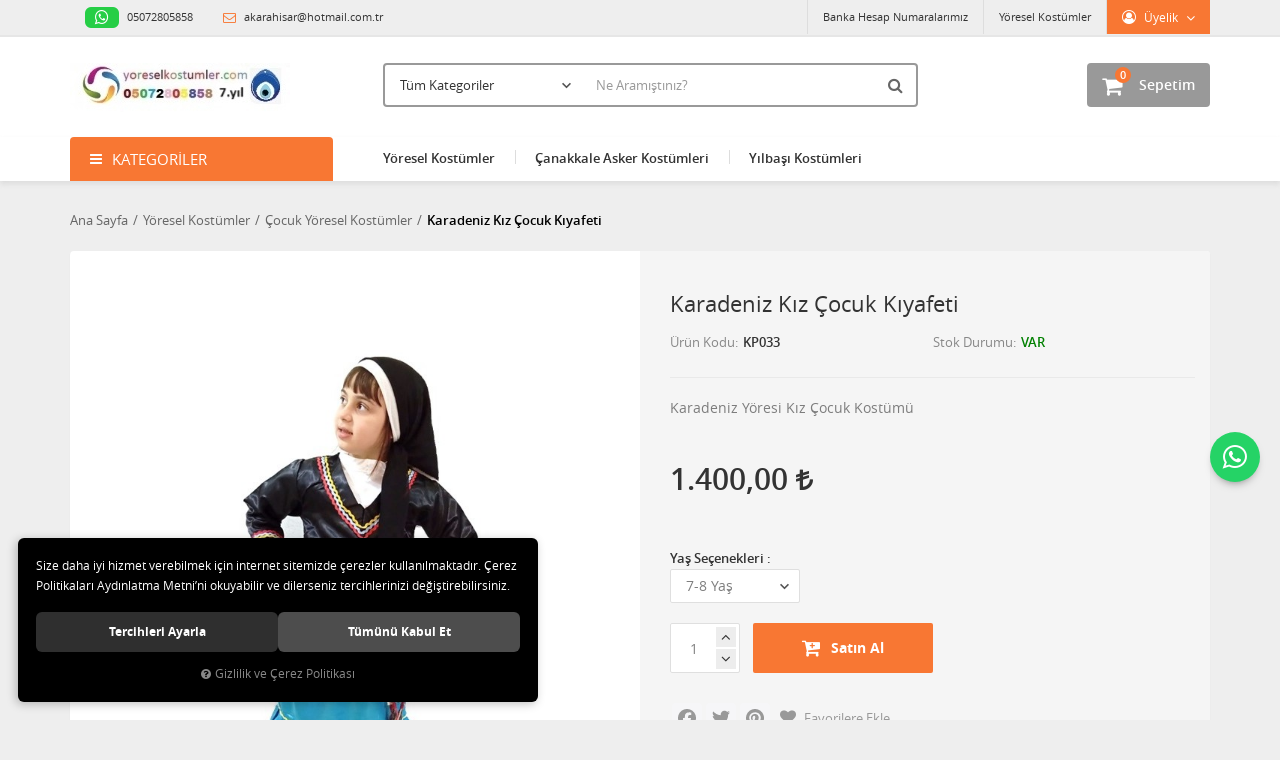

--- FILE ---
content_type: text/html; charset=UTF-8
request_url: https://www.yoreselkostumler.com/aradeniz-yoresel-kiz-cocuk-7-8-yas-max-122cm-boy
body_size: 87607
content:

<!DOCTYPE html>
<html lang="tr" data-dir="ltr">
<head>
	<!-- Tema 02v2 -->
	<!-- *Anasayfada bulunan açık kategoriler menüsünün yüksekliğinin her site için uygun olmaması sebebiyle anasayfanın 2 sütunlu hali hazırlanmıştır. -->
	<meta name="viewport" content="width=device-width, initial-scale=1.0, maximum-scale=1.0, user-scalable=no">
	<meta http-equiv="Content-Type" content="text/html; charset=utf-8">
	<!--[if lt IE 9]>
	<script src="//www.yoreselkostumler.com/themes/cdn/v2/scripts/html5shiv.min.js"></script>
	<script src="//www.yoreselkostumler.com/themes/cdn/v2/scripts/respond.min.js"></script>
	<![endif]-->
	<meta property="og:title" content="Karadeniz Kız Çocuk Kıyafeti - ☀Yöresel Kostümler☀">
	<meta property="og:description" content="Karadeniz Kız Çocuk Kıyafeti - ☀Yöresel Kostümler☀">
	<meta name="description" content="Ürün Detayları Karadeniz Yöresel Kostüm Karadeniz Yöresi, Kız Çocuk ve Erkek Çocuk Kostüm Tam Takım, Halk Oyunları Elbisesi, Folklör Kıyafetleri, Yöresel Kostümler,&amp;nbsp; Yemeni ayakkabılar satış fiyatına dahil değildir.&amp;nbsp;Ayakkabı olarak iç mekanda ve sahnede kullanıma uygun&amp;nbsp;PisiPisi gönder">
	<meta name="keywords" content="karadeniz kız çocuk kıyafeti,ürün detayları karadeniz yöresel kostüm karadeniz yöresi, kız çocuk ve erkek çocuk kostüm tam takım, halk oyunları elbisesi, folklör kıyafetleri, yöresel kostümler,&amp;nbsp; yemeni ayakkabılar satış fiyatına dahil değildir.&amp;nbsp;ayakkabı olarak iç mekanda ve sahnede kullanıma uygun&amp;nbsp;pisipisi gönderilmektedir. ayrıca&amp;nbsp;çorap satış fiyatına dahil değildir. kız çocuk kostümünde gönderilen aksesuarlar; baş örtü gömlek bluz şalvar etek kuşak peştemal peştemal pisipisi ayakkabı &amp;nbsp; yöresel kıyafetler&amp;nbsp;kendi imalatımızdır.&amp;nbsp;yöresel kostümlerimizi tüm türkiye&amp;acute;ye ve yurt dışına kargo ile göndermekteyiz.">
	<meta name="robots" content="index,follow">
	<meta name="author" content="www.yoreselkostumler.com">
	<meta name="msvalidate.01" content="">
	<meta name="yandex-verification" content="86441104">
	<link rel="icon" href="//www.yoreselkostumler.com/UserFiles/Fotograflar/favicon.png">
	<title>Karadeniz Kız Çocuk Kıyafeti - ☀Yöresel Kostümler☀</title>
	<link rel="canonical" href="https://www.yoreselkostumler.com/aradeniz-yoresel-kiz-cocuk-7-8-yas-max-122cm-boy">
	<script>var curl = 'http://www.yoreselkostumler.com', ModulName = 'Urun', ccurl = '//www.yoreselkostumler.com', cdn = '//www.yoreselkostumler.com/themes/cdn', VarsayilanResim = '//www.yoreselkostumler.com/UserFiles/Fotograflar/thumbs/no-image.png', ParaBirimi = 'TRY', site = {"curl":"http:\/\/www.yoreselkostumler.com","ModulName":"Urun","ccurl":"\/\/www.yoreselkostumler.com","cdn":"\/\/www.yoreselkostumler.com\/themes\/cdn","VarsayilanResim":"\/\/www.yoreselkostumler.com\/UserFiles\/Fotograflar\/thumbs\/no-image.png","GecerliDil":"tr","VaryasyonlariListele":"0","ParaBirimi":"TRY","ParaBirimiSolIkon":"","ParaBirimiSagIkon":"<i class='fa fa-try'><\/i>","StokTakibi":"1","domain":"yoreselkostumler.com","StoksuzFiyat":"0","GecerliUlke":null,"GecerliIl":null,"GecerliIlce":null,"GecerliMahalle":null,"mobil":false,"teklif":"0","AnonimFiyatGosterme":"0","isUser":false,"VEtiket":[],"kurye":"0","lurl":"\/\/www.yoreselkostumler.com","GecerliBolge":null,"yuvarlama":"0","CerezMesaji":1,"cookies":{"google_ga":"cookies.marketing","google_ga4":"cookies.marketing","google_gtm":"cookies.marketing","criteo":"cookies.marketing","facebook_pixel":"cookies.marketing","google_adwords":"cookies.performance"},"ayniSepet":false,"gucluSifre":0,"dhl":"0","google_ga":"G-BLHE87Q8CJ","google_ga4":"G-BLHE87Q8CJ","google_gtm":"","google_adwords":"G-BLHE87Q8CJ","firma":"Y\u00f6resel Kost\u00fcmler","firmaKisa":"Y\u00f6resel Kost\u00fcmler","adresHarita":"0","stoksuzUrunNoIndex":0,"theme":"yoreselkostumler"}, uye = {"mail":null,"adsoyad":null,"grup_id":null,"telif":0,"unvan":null,"vergi_no":null,"vergi_dairesi":null,"tckn":null,"tip":null,"nakitpuan":0,"nakitpuan_string":null,"smsIzin":null,"mailIzin":null,"bulten":null,"telefon":null}; var dil = {"cerezmesajitext":null,"cerezmesajikabul":null,"cerez1":"\u00c7erez Tercihleriniz"};</script>
	<script src="//www.yoreselkostumler.com/themes/cdn/v2/jquery-3.6.0/jquery-3.6.0.min.js"></script>
	<script src="//www.yoreselkostumler.com/themes/cdn/v2/scripts/kvkk.cookie.min.js?v=50872"></script>
	<link rel="stylesheet" href="//www.yoreselkostumler.com/themes/cdn/v2/fonts/open-sans/open-sans.min.css">
	<link rel="stylesheet" href="//www.yoreselkostumler.com/themes/cdn/v2/fonts/font-awesome/font-awesome.min.css">
	<link rel="stylesheet" href="//www.yoreselkostumler.com/themes/yoreselkostumler/css/animations.min.css">
	<link rel="stylesheet" href="//www.yoreselkostumler.com/themes/yoreselkostumler/css/css.demeti.min.css?v=50872">
	<script defer>
		function frontend_cookies_google_ga1(){
			if(cookies.marketing){
			(function(i, s, o, g, r, a, m) {
			i['GoogleAnalyticsObject'] = r;
			i[r] = i[r] || function() {
			(i[r].q = i[r].q || []).push(arguments)
			}, i[r].l = 1 * new Date();
			a = s.createElement(o),
			m = s.getElementsByTagName(o)[0];
			a.async = 1;
			a.src = g;
			m.parentNode.insertBefore(a, m)
			})(window, document, 'script', '//www.google-analytics.com/analytics.js', 'ga');
			ga('create', 'G-BLHE87Q8CJ', 'auto');
			ga('send', 'pageview');
			}
		}
		frontend_cookies_google_ga1();
	</script>
	<!-- Global site tag (gtag.js) - Google Analytics -->
	<script>
	function backend_cookies_google_ga41()
	{
		if (!cookies.marketing){return;}
		jQuery.ajax({url: 'https://www.googletagmanager.com/gtag/js?id=G-BLHE87Q8CJ', dataType: 'script', async: false});
		window.dataLayer = window.dataLayer || [];
		window.gtag = function(){dataLayer.push(arguments);}
		gtag('js', new Date());
		gtag('config', 'G-BLHE87Q8CJ');
	}
	
	backend_cookies_google_ga41();
	</script>
</head>
<body>
<div id="loading">
	<div class="spinner">
		<div class="double-bounce1"></div>
		<div class="double-bounce2"></div>
	</div>
</div>
<div class="top">
	<div class="container">
		<div class="row">
			<div class="col-xs-12 col-md-5">
				<ul class="top-info list-unstyled">
					<li class="whatsapp" data-number="05072805858"></i><a href="https://api.whatsapp.com/send?phone=xxx&text=Merhaba" class="telefon" data-number="05072805858"><i class="fa fa-whatsapp" aria-hidden="true"></i> 05072805858</a></li>
					<li><a href="mailto:akarahisar@hotmail.com.tr"><i class="fa fa-envelope-o" aria-hidden="true"></i> akarahisar@hotmail.com.tr</a></li>
				</ul>
			</div>
			<div class="col-xs-12 col-md-7 user-nav hidden-xs hidden-sm">
				
<div class="login dropdown" data-status="0">
	<div class="dropdown-toggle" type="button" data-toggle="dropdown">
		<i class="fa fa-user" aria-hidden="true"></i>
		<span>Üyelik</span>
	</div>
	<ul class="dropdown-menu">
		<li><a href="//www.yoreselkostumler.com/giris" title="Üye Girişi">Üye Girişi</a></li>
		<li><a href="//www.yoreselkostumler.com/yeni-uye" title="Üye Ol">Üye Ol</a></li>
		<li><a href="//www.yoreselkostumler.com/sifremi-unuttum" title="Şifremi Unuttum">Şifremi Unuttum</a></li>
	</ul>
</div>

				
				
				
<ul class="list-unstyled top-nav">
	<li>
		<a href="https://www.yoreselkostumler.com/hesap-numaralarimiz" target="_self">Banka Hesap Numaralarımız</a>
	</li>
	<li>
		<a href="https://www.yoreselkostumler.com/k/7/yoresel-kostumler" target="_self">Yöresel Kostümler</a>
	</li>
</ul>
			</div>
		</div>
	</div>
</div>
<header>
	<div class="container">
		<div class="row">
			<div class="col-xs-3 visible-xs">				
				<button class="mainmenu-toggle" type="button">
					<span class="icon-bar"></span>
					<span class="icon-bar"></span>
					<span class="icon-bar"></span>
				</button>
			</div>
			<div class="col-xs-6 col-sm-3">
				<a href="//www.yoreselkostumler.com" class="logo">
					<img src="//www.yoreselkostumler.com/UserFiles/Fotograflar/1921-1736-yoreselkostumler-com-1462-www-yoreselkostumler-com-4-yil-837-yoreselkostumler-com-banner-2305843009214092125-jpg-yoreselkostumler-com-banner-2305843009214092125.jpg" width="270" height="90" alt="Karadeniz Kız Çocuk Kıyafeti - ☀Yöresel Kostümler☀">
				</a>
			</div>
			<div class="col-xs-3 col-sm-2 col-lg-3 pull-right">
				<script>var SepetV1BosText = 'Sepetinizde ürün bulunamadı.', SepetV1ButonText = 'Sepete Git', SepetV1BaslikText = 'Sepetim', SepetV1ToplamText = 'Toplam', SepetV1AdetText = 'Adet';</script>
<div class="cart dropdown">
	<div class="dropdown-toggle" type="button" data-toggle="dropdown">
		<i class="fa fa-shopping-bag" aria-hidden="true"></i>
		<span class="cart-text">Sepetim</span>
		<span class="cart-amount">0</span>
		<span class="cart-total"></span>
	</div>
	<div class="dropdown-menu">
	</div>
</div>
			</div>
			<div class="col-xs-12 col-sm-7 col-lg-6">
				
<script>var KategoriID = "", MarkaID = "";</script>
<div class="search">
	<form id="AramaForm" data-ek="" action="/arama">
		<input type="text" name="Keyword" class="form-control" id="Kelime" value="" autocomplete="off" placeholder="Ne Aramıştınız?">
		<select name="Kategori" class="form-control">
			<option value="0">Tüm Kategoriler</option>
						<option value="20">Ana Sayfa</option>
			<option value="7">Yöresel Kostümler</option>
			<option value="30">Çocuk Kostümleri</option>
			<option value="24">Yetişkin Kostümleri</option>
			<option value="12">Osmanlı Kostümleri</option>
			<option value="49">Çanakkale Asker Kostümleri</option>
			<option value="39">Kostüm Aksesuarları</option>
			<option value="14">Yılbaşı Kostümleri</option>
		</select>
		<button id="SearchFormButton" class="btn btn-sm" aria-label="Ara"><i class="fa fa-search" aria-hidden="true"></i><span>Ara</span></button>
	</form>
</div>

			</div>
		</div>
	</div>
</header>
<nav class="mainmenu">
	<div class="nav">
		<div class="container">
			<div class="mobile">
				<a href="//www.yoreselkostumler.com" class="nav-logo"><img src="//www.yoreselkostumler.com/UserFiles/Fotograflar/1921-1736-yoreselkostumler-com-1462-www-yoreselkostumler-com-4-yil-837-yoreselkostumler-com-banner-2305843009214092125-jpg-yoreselkostumler-com-banner-2305843009214092125.jpg" width="270" height="90" alt="Karadeniz Kız Çocuk Kıyafeti - ☀Yöresel Kostümler☀"></a>
				<button class="mainmenu-toggle"><span aria-hidden="true">&times;</span></button>
			</div>
			<div class="row">
				<div class="col-xs-12 col-sm-3 categories-nav-column">
					
<div class="panel categories-nav">
	<div class="panel-heading">
		<h4 class="panel-title">Kategoriler</h4>
		<a data-toggle="collapse" href="#categories-nav" aria-expanded="false" aria-controls="categories-nav"><i class="fa fa-angle-down" aria-hidden="true"></i></a>
	</div>
	<div id="categories-nav" class="panel-collapse collapse in">
		<div class="panel-body">
			<ul class="list-unstyled">
								<li>
					<a href="https://www.yoreselkostumler.com/www-yoreselkostumler-com" data-title="Ana Sayfa">Ana Sayfa</a>					<span data-toggle="collapse" data-target="#categories61" aria-expanded="false" aria-controls="categories61"><i class="fa fa-angle-down" aria-hidden="true"></i></span>
					<div id="categories61" class="panel-collapse collapse">
						<ul class="list-unstyled">
														<li>
								<a href="https://www.yoreselkostumler.com/ertugrul-gazi-kostumleri" data-title="Ertuğrul Gazi Kostümleri">Ertuğrul Gazi Kostümleri</a>
							</li>
						</ul>
						
					</div>
				</li>
				<li>
					<a href="https://www.yoreselkostumler.com/k/7/yoresel-kostumler" data-title="Yöresel Kostümler">Yöresel Kostümler</a>					<span data-toggle="collapse" data-target="#categories19" aria-expanded="false" aria-controls="categories19"><i class="fa fa-angle-down" aria-hidden="true"></i></span>
					<div id="categories19" class="panel-collapse collapse">
						<ul class="list-unstyled">
														<li>
								<a href="https://www.yoreselkostumler.com/cocuk-yoresel-kostumler" data-title="Çocuk Yöresel Kostümler">Çocuk Yöresel Kostümler</a>
							</li>
							<li>
								<a href="https://www.yoreselkostumler.com/yetiskin-yoresel" data-title="Yetişkin Yöresel">Yetişkin Yöresel</a>
							</li>
						</ul>
						
					</div>
				</li>
				<li>
					<a href="https://www.yoreselkostumler.com/cocuk-kostumleri" data-title="Çocuk Kostümleri">Çocuk Kostümleri</a>					<span data-toggle="collapse" data-target="#categories57" aria-expanded="false" aria-controls="categories57"><i class="fa fa-angle-down" aria-hidden="true"></i></span>
					<div id="categories57" class="panel-collapse collapse">
						<ul class="list-unstyled">
														<li>
								<a href="https://www.yoreselkostumler.com/bitki-doga-kostumleri" data-title="Bitki-Doğa Kostümleri">Bitki-Doğa Kostümleri</a>
							</li>
							<li>
								<a href="https://www.yoreselkostumler.com/dans-kostumleri" data-title="Dans Kostümleri">Dans Kostümleri</a>
							</li>
							<li>
								<a href="https://www.yoreselkostumler.com/erkek-cocuk-kostumu" data-title="Erkek Çocuk Kostümü">Erkek Çocuk Kostümü</a>
							</li>
							<li>
								<a href="https://www.yoreselkostumler.com/hayvan-kostumleri" data-title="Hayvan Kostümleri">Hayvan Kostümleri</a>
							</li>
							<li>
								<a href="https://www.yoreselkostumler.com/kiz-cocuk-kostum" data-title="Kız Çocuk Kostüm">Kız Çocuk Kostüm</a>
							</li>
							<li>
								<a href="https://www.yoreselkostumler.com/meslek-kostumleri-0" data-title="Meslek Kostümleri">Meslek Kostümleri</a>
							</li>
							<li>
								<a href="https://www.yoreselkostumler.com/ulke-kostumleri" data-title="Ülke Kostümleri">Ülke Kostümleri</a>
							</li>
						</ul>
						
					</div>
				</li>
				<li>
					<a href="https://www.yoreselkostumler.com/yetiskin-kostumleri-0" data-title="Yetişkin Kostümleri">Yetişkin Kostümleri</a>					<span data-toggle="collapse" data-target="#categories27" aria-expanded="false" aria-controls="categories27"><i class="fa fa-angle-down" aria-hidden="true"></i></span>
					<div id="categories27" class="panel-collapse collapse">
						<ul class="list-unstyled">
														<li>
								<a href="https://www.yoreselkostumler.com/yetiskin-erkek-kostumleri" data-title="Yetişkin Erkek Kostümleri">Yetişkin Erkek Kostümleri</a>
							</li>
							<li>
								<a href="https://www.yoreselkostumler.com/yetiskin-bayan-kostumleri" data-title="Yetişkin Bayan Kostümleri">Yetişkin Bayan Kostümleri</a>
							</li>
						</ul>
						
					</div>
				</li>
				<li>
					<a href="https://www.yoreselkostumler.com/osmanli-kostumleri" data-title="Osmanlı Kostümleri">Osmanlı Kostümleri</a>					<span data-toggle="collapse" data-target="#categories45" aria-expanded="false" aria-controls="categories45"><i class="fa fa-angle-down" aria-hidden="true"></i></span>
					<div id="categories45" class="panel-collapse collapse">
						<ul class="list-unstyled">
														<li>
								<a href="https://www.yoreselkostumler.com/bayan-kostumleri" data-title="Bayan Kostümleri">Bayan Kostümleri</a>
							</li>
							<li>
								<a href="https://www.yoreselkostumler.com/cocuk-kostumleri-0" data-title="Çocuk Kostümleri">Çocuk Kostümleri</a>
							</li>
							<li>
								<a href="https://www.yoreselkostumler.com/erkek-kostumleri" data-title="Erkek Kostümleri">Erkek Kostümleri</a>
							</li>
						</ul>
						
					</div>
				</li>
				<li>
					<a href="https://www.yoreselkostumler.com/canakkale-asker-kostumleri" data-title="Çanakkale Asker Kostümleri">Çanakkale Asker Kostümleri</a>					<span data-toggle="collapse" data-target="#categories50" aria-expanded="false" aria-controls="categories50"><i class="fa fa-angle-down" aria-hidden="true"></i></span>
					<div id="categories50" class="panel-collapse collapse">
						<ul class="list-unstyled">
														<li>
								<a href="https://www.yoreselkostumler.com/cocuk-asker-kostumleri" data-title="Çocuk Asker Kostümleri">Çocuk Asker Kostümleri</a>
							</li>
							<li>
								<a href="https://www.yoreselkostumler.com/yetiskin-asker-kostumleri" data-title="Yetişkin Asker Kostümleri">Yetişkin Asker Kostümleri</a>
							</li>
						</ul>
						
					</div>
				</li>
				<li>
					<a href="https://www.yoreselkostumler.com/kostum-aksesuarlari" data-title="Kostüm Aksesuarları">Kostüm Aksesuarları</a>					<span data-toggle="collapse" data-target="#categories58" aria-expanded="false" aria-controls="categories58"><i class="fa fa-angle-down" aria-hidden="true"></i></span>
					<div id="categories58" class="panel-collapse collapse">
						<ul class="list-unstyled">
														<li>
								<a href="https://www.yoreselkostumler.com/kanatlar" data-title="Kanatlar">Kanatlar</a>
							</li>
							<li>
								<a href="https://www.yoreselkostumler.com/palyaco-burun" data-title="Palyaço burun">Palyaço burun</a>
							</li>
							<li>
								<a href="https://www.yoreselkostumler.com/kostum-aksesuarlari-peruklar" data-title="peruklar">peruklar</a>
							</li>
							<li>
								<a href="https://www.yoreselkostumler.com/pisi-pisi-ayakkabi" data-title="Pisi Pisi Ayakkabı">Pisi Pisi Ayakkabı</a>
							</li>
							<li>
								<a href="https://www.yoreselkostumler.com/sakira-kemeri" data-title="Şakira Kemeri">Şakira Kemeri</a>
							</li>
							<li>
								<a href="https://www.yoreselkostumler.com/sapkalar" data-title="Şapkalar">Şapkalar</a>
							</li>
						</ul>
						
					</div>
				</li>
				<li>
					<a href="https://www.yoreselkostumler.com/yilbasi-kostumleri" data-title="Yılbaşı Kostümleri">Yılbaşı Kostümleri</a>					<span data-toggle="collapse" data-target="#categories63" aria-expanded="false" aria-controls="categories63"><i class="fa fa-angle-down" aria-hidden="true"></i></span>
					<div id="categories63" class="panel-collapse collapse">
						<ul class="list-unstyled">
														<li>
								<a href="https://www.yoreselkostumler.com/yilbasi-kostumleri-0" data-title="YILBAŞI KOSTÜMLERİ">YILBAŞI KOSTÜMLERİ</a>
							</li>
						</ul>
						
					</div>
				</li>
			</ul>
		</div>
	</div>
</div>

				</div>
				<div class="col-xs-12 col-sm-9">
					
<ul class="list-unstyled side-nav">
	<li>
		<a href="https://www.yoreselkostumler.com/k/7/yoresel-kostumler" target="_self">Yöresel Kostümler</a>
	</li>
	<li>
		<a href="https://www.yoreselkostumler.com/canakkale-asker-kostumleri" target="_self">Çanakkale Asker Kostümleri</a>
	</li>
	<li>
		<a href="https://www.yoreselkostumler.com/yilbasi-kostumleri" target="_self">Yılbaşı Kostümleri</a>
	</li>
</ul>
				</div>
			</div>
		</div>
	</div>
</nav>

<script>
	var SecilebilirUlkeler = 1;
</script>






<div class="container product-detail-page">
	<div class="breadcrumb">
	<ul class="list-unstyled">
				<li><a href="https://www.yoreselkostumler.com"><span>Ana Sayfa</span></a></li>
		<li><a href="https://www.yoreselkostumler.com/k/7/yoresel-kostumler"><span>Yöresel Kostümler</span></a></li>
		<li><a href="https://www.yoreselkostumler.com/cocuk-yoresel-kostumler"><span>Çocuk Yöresel Kostümler</span></a></li>
		<li class="last"><a href="https://www.yoreselkostumler.com/aradeniz-yoresel-kiz-cocuk-7-8-yas-max-122cm-boy"><h1>Karadeniz Kız Çocuk Kıyafeti</h1></a></li>
	</ul>
</div>
	
<div class="hidden"><div id="UrunAdi">Karadeniz Kız Çocuk Kıyafeti</div><div id="KategoriAdi">Çocuk Yöresel Kostümler</div></div><script>var UrunID = '10', ID = '37', curl = 'http://www.yoreselkostumler.com', ModulName = 'Urun', EnBoySecimi = '0', SepetMinimum = '1', SepetArtis = '1', VaryasyonList = '[{"ID":"36","FirsatUrunu":"0","UcretsizKargo":"0","KargoUcreti":"0.00","UrunBirimi":"1","SepetArtis":"1","Fiyat":"1400","PiyasaFiyat":"0","SatisFiyat":"1400","HavaleFiyat":"1400","EskiFiyat":"0","ParaBirimi":"<i class=\u0027fa fa-try\u0027><\/i>","UrunKodu":"KP033","Indirim":"0","IndirimFiyat":"1400","StokMiktari":"1","StokMiktariString":"VAR","StokMiktariBlok":"stokvar","UrunVaryasyon1":"6","UrunVaryasyon2":"0","UrunVaryasyon3":"0","VarID1":"10","VarID2":"0","VarID3":"0","SeoUrl":"https:\/\/www.yoreselkostumler.com\/aradeniz-yoresel-kiz-cocuk-5-6-yas-max-110cm-boy","KargoUcretiString":"0,00 <i class=\u0027fa fa-try\u0027><\/i>","FiyatString":"1.400,00 <i class=\u0027fa fa-try\u0027><\/i>","PiyasaFiyatString":"0,00 <i class=\u0027fa fa-try\u0027><\/i>","SatisFiyatString":"1.400,00 <i class=\u0027fa fa-try\u0027><\/i>","HavaleFiyatString":"1.400,00 <i class=\u0027fa fa-try\u0027><\/i>","EskiFiyatString":"0,00 <i class=\u0027fa fa-try\u0027><\/i>","IndirimFiyatString":"1.400,00 <i class=\u0027fa fa-try\u0027><\/i>","VergiOrani":"18","VergiOraniString":"%18","VergiHaricFiyat":"1186.44","VergiHaricFiyatString":"1.186,44 <i class=\u0027fa fa-try\u0027><\/i>","UpdateDate":"13 Oca  14:55","noindex":"0","Baslik":"Karadeniz K\u0131z \u00c7ocuk K\u0131yafeti","VarBaslik":{"10":"5-6 Ya\u015f"},"VarRenk":{"10":""},"Fotolar":[{"Foto":"1979-karadeniz-kiz-cocuk-kiyafeti-karadeniz-yeni-tarz-z.jpg","Baslik":"karadeniz yeni tarz","Sira":"0"}],"Favori":"0","FiyatiDusunceHaberVer":"0","GelinceHaberVer":"0","promosyonlar":""},{"ID":"37","FirsatUrunu":"0","UcretsizKargo":"0","KargoUcreti":"0.00","UrunBirimi":"1","SepetArtis":"1","Fiyat":"1400","PiyasaFiyat":"0","SatisFiyat":"1400","HavaleFiyat":"1400","EskiFiyat":"0","ParaBirimi":"<i class=\u0027fa fa-try\u0027><\/i>","UrunKodu":"KP033","Indirim":"0","IndirimFiyat":"1400","StokMiktari":"1","StokMiktariString":"VAR","StokMiktariBlok":"stokvar","UrunVaryasyon1":"6","UrunVaryasyon2":"0","UrunVaryasyon3":"0","VarID1":"11","VarID2":"0","VarID3":"0","SeoUrl":"https:\/\/www.yoreselkostumler.com\/aradeniz-yoresel-kiz-cocuk-7-8-yas-max-122cm-boy","KargoUcretiString":"0,00 <i class=\u0027fa fa-try\u0027><\/i>","FiyatString":"1.400,00 <i class=\u0027fa fa-try\u0027><\/i>","PiyasaFiyatString":"0,00 <i class=\u0027fa fa-try\u0027><\/i>","SatisFiyatString":"1.400,00 <i class=\u0027fa fa-try\u0027><\/i>","HavaleFiyatString":"1.400,00 <i class=\u0027fa fa-try\u0027><\/i>","EskiFiyatString":"0,00 <i class=\u0027fa fa-try\u0027><\/i>","IndirimFiyatString":"1.400,00 <i class=\u0027fa fa-try\u0027><\/i>","VergiOrani":"18","VergiOraniString":"%18","VergiHaricFiyat":"1186.44","VergiHaricFiyatString":"1.186,44 <i class=\u0027fa fa-try\u0027><\/i>","UpdateDate":"13 Oca  14:55","noindex":"0","Baslik":"Karadeniz K\u0131z \u00c7ocuk K\u0131yafeti","VarBaslik":{"11":"7-8 Ya\u015f"},"VarRenk":{"11":""},"Fotolar":[{"Foto":"1979-karadeniz-kiz-cocuk-kiyafeti-karadeniz-yeni-tarz-z.jpg","Baslik":"karadeniz yeni tarz","Sira":"0"}],"Favori":"0","FiyatiDusunceHaberVer":"0","GelinceHaberVer":"0","promosyonlar":""},{"ID":"38","FirsatUrunu":"0","UcretsizKargo":"0","KargoUcreti":"0.00","UrunBirimi":"1","SepetArtis":"1","Fiyat":"1400","PiyasaFiyat":"0","SatisFiyat":"1400","HavaleFiyat":"1400","EskiFiyat":"0","ParaBirimi":"<i class=\u0027fa fa-try\u0027><\/i>","UrunKodu":"KP033","Indirim":"0","IndirimFiyat":"1400","StokMiktari":"1","StokMiktariString":"VAR","StokMiktariBlok":"stokvar","UrunVaryasyon1":"6","UrunVaryasyon2":"0","UrunVaryasyon3":"0","VarID1":"12","VarID2":"0","VarID3":"0","SeoUrl":"https:\/\/www.yoreselkostumler.com\/aradeniz-yoresel-kiz-cocuk-9-10-yas-max-135cm-boy","KargoUcretiString":"0,00 <i class=\u0027fa fa-try\u0027><\/i>","FiyatString":"1.400,00 <i class=\u0027fa fa-try\u0027><\/i>","PiyasaFiyatString":"0,00 <i class=\u0027fa fa-try\u0027><\/i>","SatisFiyatString":"1.400,00 <i class=\u0027fa fa-try\u0027><\/i>","HavaleFiyatString":"1.400,00 <i class=\u0027fa fa-try\u0027><\/i>","EskiFiyatString":"0,00 <i class=\u0027fa fa-try\u0027><\/i>","IndirimFiyatString":"1.400,00 <i class=\u0027fa fa-try\u0027><\/i>","VergiOrani":"18","VergiOraniString":"%18","VergiHaricFiyat":"1186.44","VergiHaricFiyatString":"1.186,44 <i class=\u0027fa fa-try\u0027><\/i>","UpdateDate":"13 Oca  14:55","noindex":"0","Baslik":"Karadeniz K\u0131z \u00c7ocuk K\u0131yafeti","VarBaslik":{"12":"9-10 Ya\u015f"},"VarRenk":{"12":""},"Fotolar":[{"Foto":"1979-karadeniz-kiz-cocuk-kiyafeti-karadeniz-yeni-tarz-z.jpg","Baslik":"karadeniz yeni tarz","Sira":"0"}],"Favori":"0","FiyatiDusunceHaberVer":"0","GelinceHaberVer":"0","promosyonlar":""},{"ID":"39","FirsatUrunu":"0","UcretsizKargo":"0","KargoUcreti":"0.00","UrunBirimi":"1","SepetArtis":"1","Fiyat":"1400","PiyasaFiyat":"0","SatisFiyat":"1400","HavaleFiyat":"1400","EskiFiyat":"0","ParaBirimi":"<i class=\u0027fa fa-try\u0027><\/i>","UrunKodu":"KP033","Indirim":"0","IndirimFiyat":"1400","StokMiktari":"1","StokMiktariString":"VAR","StokMiktariBlok":"stokvar","UrunVaryasyon1":"6","UrunVaryasyon2":"0","UrunVaryasyon3":"0","VarID1":"13","VarID2":"0","VarID3":"0","SeoUrl":"https:\/\/www.yoreselkostumler.com\/aradeniz-yoresel-kiz-cocuk-10-12-yas-max-145cm-boy-10-00-tl","KargoUcretiString":"0,00 <i class=\u0027fa fa-try\u0027><\/i>","FiyatString":"1.400,00 <i class=\u0027fa fa-try\u0027><\/i>","PiyasaFiyatString":"0,00 <i class=\u0027fa fa-try\u0027><\/i>","SatisFiyatString":"1.400,00 <i class=\u0027fa fa-try\u0027><\/i>","HavaleFiyatString":"1.400,00 <i class=\u0027fa fa-try\u0027><\/i>","EskiFiyatString":"0,00 <i class=\u0027fa fa-try\u0027><\/i>","IndirimFiyatString":"1.400,00 <i class=\u0027fa fa-try\u0027><\/i>","VergiOrani":"18","VergiOraniString":"%18","VergiHaricFiyat":"1186.44","VergiHaricFiyatString":"1.186,44 <i class=\u0027fa fa-try\u0027><\/i>","UpdateDate":"13 Oca  14:55","noindex":"0","Baslik":"Karadeniz K\u0131z \u00c7ocuk K\u0131yafeti","VarBaslik":{"13":"11-12 Ya\u015f"},"VarRenk":{"13":""},"Fotolar":[{"Foto":"1979-karadeniz-kiz-cocuk-kiyafeti-karadeniz-yeni-tarz-z.jpg","Baslik":"karadeniz yeni tarz","Sira":"0"}],"Favori":"0","FiyatiDusunceHaberVer":"0","GelinceHaberVer":"0","promosyonlar":""}]', VaryasyonListJson = [{"ID":"36","FirsatUrunu":"0","UcretsizKargo":"0","KargoUcreti":"0.00","UrunBirimi":"1","SepetArtis":1,"Fiyat":1400,"PiyasaFiyat":0,"SatisFiyat":1400,"HavaleFiyat":1400,"EskiFiyat":0,"ParaBirimi":"<i class='fa fa-try'><\/i>","UrunKodu":"KP033","Indirim":0,"IndirimFiyat":1400,"StokMiktari":1,"StokMiktariString":"VAR","StokMiktariBlok":"stokvar","UrunVaryasyon1":"6","UrunVaryasyon2":"0","UrunVaryasyon3":"0","VarID1":"10","VarID2":"0","VarID3":"0","SeoUrl":"https:\/\/www.yoreselkostumler.com\/aradeniz-yoresel-kiz-cocuk-5-6-yas-max-110cm-boy","KargoUcretiString":"0,00 <i class='fa fa-try'><\/i>","FiyatString":"1.400,00 <i class='fa fa-try'><\/i>","PiyasaFiyatString":"0,00 <i class='fa fa-try'><\/i>","SatisFiyatString":"1.400,00 <i class='fa fa-try'><\/i>","HavaleFiyatString":"1.400,00 <i class='fa fa-try'><\/i>","EskiFiyatString":"0,00 <i class='fa fa-try'><\/i>","IndirimFiyatString":"1.400,00 <i class='fa fa-try'><\/i>","VergiOrani":18,"VergiOraniString":"%18","VergiHaricFiyat":1186.44,"VergiHaricFiyatString":"1.186,44 <i class='fa fa-try'><\/i>","UpdateDate":"13 Oca  14:55","noindex":"0","Baslik":"Karadeniz K\u0131z \u00c7ocuk K\u0131yafeti","VarBaslik":{"10":"5-6 Ya\u015f "},"VarRenk":{"10":""},"Fotolar":[{"Foto":"1979-karadeniz-kiz-cocuk-kiyafeti-karadeniz-yeni-tarz-z.jpg","Baslik":"karadeniz yeni tarz","Sira":"0"}],"Favori":0,"FiyatiDusunceHaberVer":0,"GelinceHaberVer":0,"promosyonlar":""},{"ID":"37","FirsatUrunu":"0","UcretsizKargo":"0","KargoUcreti":"0.00","UrunBirimi":"1","SepetArtis":1,"Fiyat":1400,"PiyasaFiyat":0,"SatisFiyat":1400,"HavaleFiyat":1400,"EskiFiyat":0,"ParaBirimi":"<i class='fa fa-try'><\/i>","UrunKodu":"KP033","Indirim":0,"IndirimFiyat":1400,"StokMiktari":1,"StokMiktariString":"VAR","StokMiktariBlok":"stokvar","UrunVaryasyon1":"6","UrunVaryasyon2":"0","UrunVaryasyon3":"0","VarID1":"11","VarID2":"0","VarID3":"0","SeoUrl":"https:\/\/www.yoreselkostumler.com\/aradeniz-yoresel-kiz-cocuk-7-8-yas-max-122cm-boy","KargoUcretiString":"0,00 <i class='fa fa-try'><\/i>","FiyatString":"1.400,00 <i class='fa fa-try'><\/i>","PiyasaFiyatString":"0,00 <i class='fa fa-try'><\/i>","SatisFiyatString":"1.400,00 <i class='fa fa-try'><\/i>","HavaleFiyatString":"1.400,00 <i class='fa fa-try'><\/i>","EskiFiyatString":"0,00 <i class='fa fa-try'><\/i>","IndirimFiyatString":"1.400,00 <i class='fa fa-try'><\/i>","VergiOrani":18,"VergiOraniString":"%18","VergiHaricFiyat":1186.44,"VergiHaricFiyatString":"1.186,44 <i class='fa fa-try'><\/i>","UpdateDate":"13 Oca  14:55","noindex":"0","Baslik":"Karadeniz K\u0131z \u00c7ocuk K\u0131yafeti","VarBaslik":{"11":"7-8 Ya\u015f "},"VarRenk":{"11":""},"Fotolar":[{"Foto":"1979-karadeniz-kiz-cocuk-kiyafeti-karadeniz-yeni-tarz-z.jpg","Baslik":"karadeniz yeni tarz","Sira":"0"}],"Favori":0,"FiyatiDusunceHaberVer":0,"GelinceHaberVer":0,"promosyonlar":""},{"ID":"38","FirsatUrunu":"0","UcretsizKargo":"0","KargoUcreti":"0.00","UrunBirimi":"1","SepetArtis":1,"Fiyat":1400,"PiyasaFiyat":0,"SatisFiyat":1400,"HavaleFiyat":1400,"EskiFiyat":0,"ParaBirimi":"<i class='fa fa-try'><\/i>","UrunKodu":"KP033","Indirim":0,"IndirimFiyat":1400,"StokMiktari":1,"StokMiktariString":"VAR","StokMiktariBlok":"stokvar","UrunVaryasyon1":"6","UrunVaryasyon2":"0","UrunVaryasyon3":"0","VarID1":"12","VarID2":"0","VarID3":"0","SeoUrl":"https:\/\/www.yoreselkostumler.com\/aradeniz-yoresel-kiz-cocuk-9-10-yas-max-135cm-boy","KargoUcretiString":"0,00 <i class='fa fa-try'><\/i>","FiyatString":"1.400,00 <i class='fa fa-try'><\/i>","PiyasaFiyatString":"0,00 <i class='fa fa-try'><\/i>","SatisFiyatString":"1.400,00 <i class='fa fa-try'><\/i>","HavaleFiyatString":"1.400,00 <i class='fa fa-try'><\/i>","EskiFiyatString":"0,00 <i class='fa fa-try'><\/i>","IndirimFiyatString":"1.400,00 <i class='fa fa-try'><\/i>","VergiOrani":18,"VergiOraniString":"%18","VergiHaricFiyat":1186.44,"VergiHaricFiyatString":"1.186,44 <i class='fa fa-try'><\/i>","UpdateDate":"13 Oca  14:55","noindex":"0","Baslik":"Karadeniz K\u0131z \u00c7ocuk K\u0131yafeti","VarBaslik":{"12":"9-10 Ya\u015f "},"VarRenk":{"12":""},"Fotolar":[{"Foto":"1979-karadeniz-kiz-cocuk-kiyafeti-karadeniz-yeni-tarz-z.jpg","Baslik":"karadeniz yeni tarz","Sira":"0"}],"Favori":0,"FiyatiDusunceHaberVer":0,"GelinceHaberVer":0,"promosyonlar":""},{"ID":"39","FirsatUrunu":"0","UcretsizKargo":"0","KargoUcreti":"0.00","UrunBirimi":"1","SepetArtis":1,"Fiyat":1400,"PiyasaFiyat":0,"SatisFiyat":1400,"HavaleFiyat":1400,"EskiFiyat":0,"ParaBirimi":"<i class='fa fa-try'><\/i>","UrunKodu":"KP033","Indirim":0,"IndirimFiyat":1400,"StokMiktari":1,"StokMiktariString":"VAR","StokMiktariBlok":"stokvar","UrunVaryasyon1":"6","UrunVaryasyon2":"0","UrunVaryasyon3":"0","VarID1":"13","VarID2":"0","VarID3":"0","SeoUrl":"https:\/\/www.yoreselkostumler.com\/aradeniz-yoresel-kiz-cocuk-10-12-yas-max-145cm-boy-10-00-tl","KargoUcretiString":"0,00 <i class='fa fa-try'><\/i>","FiyatString":"1.400,00 <i class='fa fa-try'><\/i>","PiyasaFiyatString":"0,00 <i class='fa fa-try'><\/i>","SatisFiyatString":"1.400,00 <i class='fa fa-try'><\/i>","HavaleFiyatString":"1.400,00 <i class='fa fa-try'><\/i>","EskiFiyatString":"0,00 <i class='fa fa-try'><\/i>","IndirimFiyatString":"1.400,00 <i class='fa fa-try'><\/i>","VergiOrani":18,"VergiOraniString":"%18","VergiHaricFiyat":1186.44,"VergiHaricFiyatString":"1.186,44 <i class='fa fa-try'><\/i>","UpdateDate":"13 Oca  14:55","noindex":"0","Baslik":"Karadeniz K\u0131z \u00c7ocuk K\u0131yafeti","VarBaslik":{"13":"11-12 Ya\u015f "},"VarRenk":{"13":""},"Fotolar":[{"Foto":"1979-karadeniz-kiz-cocuk-kiyafeti-karadeniz-yeni-tarz-z.jpg","Baslik":"karadeniz yeni tarz","Sira":"0"}],"Favori":0,"FiyatiDusunceHaberVer":0,"GelinceHaberVer":0,"promosyonlar":""}], ResUrl = '//www.yoreselkostumler.com/UserFiles/Fotograflar/', UrunFotoPlaceholder = '//www.yoreselkostumler.com/themes/cdn/images/hipotenus/placeholder.gif', AksesuarList = '', NoImage = '//www.yoreselkostumler.com/UserFiles/Fotograflar/thumbs/no-image.png', conversiondata = {"urunID":"10","varyasyonID":"37","fiyat":1400,"kategoriler":["Y\u00f6resel Kost\u00fcmler","\u00c7ocuk Y\u00f6resel Kost\u00fcmler"],"nitelikler":["7-8 Ya\u015f "],"paraBirimi":"TRY"}, Fotolar = '', StokDurumuVar = "VAR", StokDurumuYok = "TÜKENDİ", FavorilereEkle = "Favorilere Ekle", FavorilerdenSil = "Favorilerden Sil", FiyatHaberVer = "Fiyatı Düşünce Haber Ver", FiyatHaberVerme = "Fiyatı Düşünce Haber Verme", GelinceHaberVer = "Stoğa Girince Haber Ver", GelinceHaberVerme = "Stoğa Girince Haber Verme", degerinisecmediniz = ""; AksesuarList = (AksesuarList.length > 0 ? AksesuarList : JSON.stringify(new Array())); var productData = []; productData.image = "//www.yoreselkostumler.com/UserFiles/Fotograflar/org/1979-karadeniz-kiz-cocuk-kiyafeti-karadeniz-yeni-tarz-z.jpg"; productData.id = "10"; productData.vid = "37"; productData.name = document.getElementById('UrunAdi').innerText; productData.code = "KP033"; productData.barcode = ""; productData.brand = ""; productData.category = document.getElementById('KategoriAdi').innerText; productData.url = "https://www.yoreselkostumler.com/aradeniz-yoresel-kiz-cocuk-7-8-yas-max-122cm-boy"; if("".length){ productData.price = ""; productData.oldprice = "1.400,00"; }else{ productData.price = "1.400,00"; } if(typeof site !== "undefined"){ productData.currency = site.ParaBirimi; }else{ productData.currency = "<i class='fa fa-try'></i>"; }if(typeof conversiondata!="undefined") conversiondata["sayfa"]="detay",conversiondata["urunKodu"]="KP033",conversiondata["urunAdi"]=document.getElementById('UrunAdi').innerText,conversiondata["gorsel"]="//www.yoreselkostumler.com/UserFiles/Fotograflar/org/1979-karadeniz-kiz-cocuk-kiyafeti-karadeniz-yeni-tarz-z.jpg",conversiondata["sonFiyat"]=(typeof conversiondata["promosyonluFiyat"] != "undefined") ? conversiondata["promosyonluFiyat"] : (typeof conversiondata["indirimliFiyat"] != "undefined") ? conversiondata["indirimliFiyat"] : conversiondata["fiyat"];if(typeof conversiondata!="undefined" && "".length) conversiondata["marka"]=""</script>
<script>
	var soldOut 	= 'Tükendi',
		BuyukFotoSayfalama = 2,
		BuyukFotoOtomatikSlide = 0,
		KucukFotoSahneSayisi = 5,
		KucukFotoYol = '100x100',
		AksesuarTip = 0,
		AksesuarFiyat = 1;
</script>
<script>
	$('body').attr('data-siparis','0');
	
	$('body').attr('data-siparis','1');
	
</script>
<script src="//www.yoreselkostumler.com/themes/cdn/v2/scripts/urun.detay.min.js"></script>

<div class="product">
	<div class="row">
		<div class="col-xs-12 col-sm-6">
			<div class="product-image">
				
<script src="//www.yoreselkostumler.com/themes/cdn/v2/elevatezoom-3.0.8/jquery.elevatezoom-3.0.8.min.js"></script>
<meta name="og:image" content="//www.yoreselkostumler.com/UserFiles/Fotograflar/org/1979-karadeniz-kiz-cocuk-kiyafeti-karadeniz-yeni-tarz-z.jpg">
<script>
	var images = "",
		thumbs = "",
		BuyukFotoLinkText = BuyukFotoLinkText,
		UrunAdi = $(".breadcrumb h1").text();
		
	if(BuyukFotoSayfalama == "undefined" || BuyukFotoSayfalama == null || !jQuery.isNumeric(BuyukFotoSayfalama)){ var BuyukFotoSayfalama = 0; }
	if(BuyukFotoSayfalamaKontrol == "undefined" || BuyukFotoSayfalamaKontrol == null || !jQuery.isNumeric(BuyukFotoSayfalamaKontrol)){ var BuyukFotoSayfalamaKontrol = 0; }
	if(BuyukFotoOkKontrol == 0){ var BuyukFotoOkKontrol = false; } else { var BuyukFotoOkKontrol = true; }
	if(BuyukFotoOkOnceki == "undefined" || BuyukFotoOkOnceki == null){ var BuyukFotoOkOnceki = false; }
	if(BuyukFotoOkSonraki == "undefined" || BuyukFotoOkSonraki == null){ var BuyukFotoOkSonraki = false; }
	if(BuyukFotoOtomatikSlide == 1){ var BuyukFotoOtomatikSlide = true; } else { var BuyukFotoOtomatikSlide = false; }
	if(BuyukFotoDokunmatik == 1){ var BuyukFotoDokunmatik = true; } else { var BuyukFotoDokunmatik = false; }
	if(BuyukFotoSonsuzDongu == 1){ var BuyukFotoSonsuzDongu = true; } else { var BuyukFotoSonsuzDongu = false; }
	if(BuyukFotoFadeEfekti == 1){ var BuyukFotoFadeEfekti = true; } else { var BuyukFotoFadeEfekti = false; }
	if(KucukFotoSayfalama == 1){ var KucukFotoSayfalama = true; } else { var KucukFotoSayfalama = false; }
	if(KucukFotoOkKontrol == 1){ var KucukFotoOkKontrol = true; } else { var KucukFotoOkKontrol = false; }
	if(KucukFotoOkOnceki == "undefined" || KucukFotoOkOnceki == null){ var KucukFotoOkOnceki = false; }
	if(KucukFotoOkSonraki == "undefined" || KucukFotoOkSonraki == null){ var KucukFotoOkSonraki = false; }
	if(KucukFotoSlideYonu == 1){ var KucukFotoSlideYonu = true; } else { var KucukFotoSlideYonu = false; }
	if(KucukFotoSahneSayisi == "undefined" || KucukFotoSahneSayisi == null || !jQuery.isNumeric(KucukFotoSahneSayisi)){ var KucukFotoSahneSayisi = 4; }
	if(KucukFotoDokunmatik == 1){ var KucukFotoDokunmatik = true; } else { var KucukFotoDokunmatik = false; }
	if(KucukFotoOrtala == 1){ var KucukFotoOrtala = true; } else { var KucukFotoOrtala = false; }
	if(UrunFotoLightbox == "undefined" || UrunFotoLightbox == null || !jQuery.isNumeric(UrunFotoLightbox)){ var UrunFotoLightbox = 1; }
	if(OrjFotoYol == "undefined" || OrjFotoYol == null){ var OrjFotoYol = "org/"; } else { var OrjFotoYol = OrjFotoYol +"/" }
	if(BuyukFotoYol == "undefined" || BuyukFotoYol == null){ var BuyukFotoYol = ""; } else { var BuyukFotoYol = BuyukFotoYol +"/" }
	if(KucukFotoYol == "undefined" || KucukFotoYol == null){ var KucukFotoYol = "thumbs/"; } else { var KucukFotoYol = KucukFotoYol +"/" }
	OrjFotoYol01 = "//www.yoreselkostumler.com/UserFiles/Fotograflar/"+ OrjFotoYol
	OrjFotoYol02 = ""
	BuyukFotoYol01 = "//www.yoreselkostumler.com/UserFiles/Fotograflar/"+ BuyukFotoYol
	BuyukFotoYol02 = ""
	KucukFotoYol01 = "//www.yoreselkostumler.com/UserFiles/Fotograflar/"+ KucukFotoYol
	KucukFotoYol02 = ""
	if(OrjFotoCDNYol01 == "undefined" || OrjFotoCDNYol01 == null){ var OrjFotoCDNYol01 = ""; }
	if(OrjFotoCDNYol02 == "undefined" || OrjFotoCDNYol02 == null){ var OrjFotoCDNYol02 = ""; }
	if(BuyukFotoCDNYol01 == "undefined" || BuyukFotoCDNYol01 == null){ var BuyukFotoCDNYol01 = ""; }
	if(BuyukFotoCDNYol02 == "undefined" || BuyukFotoCDNYol02 == null){ var BuyukFotoCDNYol02 = ""; }
	if(KucukFotoCDNYol01 == "undefined" || KucukFotoCDNYol01 == null){ var KucukFotoCDNYol01 = ""; }
	if(KucukFotoCDNYol02 == "undefined" || KucukFotoCDNYol02 == null){ var KucukFotoCDNYol02 = ""; }
	if(OrjFotoCDNYol01.length){
		OrjFotoYol01 = OrjFotoCDNYol01
		OrjFotoYol02 = OrjFotoCDNYol02
	}
	if(BuyukFotoCDNYol01.length){
		BuyukFotoYol01 = BuyukFotoCDNYol01
		BuyukFotoYol02 = BuyukFotoCDNYol02
	}
	if(KucukFotoCDNYol01.length){
		KucukFotoYol01 = KucukFotoCDNYol01
		KucukFotoYol02 = KucukFotoCDNYol02
	}
	
	if(FotoPlaceholder == "undefined" || FotoPlaceholder == null || !jQuery.isNumeric(FotoPlaceholder)){ var FotoPlaceholder = 0; }
	if(BuyukFotoPlaceholder == "undefined" || BuyukFotoPlaceholder == null){ var BuyukFotoPlaceholder = "//www.yoreselkostumler.com/themes/cdn/images/hipotenus/placeholder.gif"; }
	if(KucukFotoPlaceholder == "undefined" || KucukFotoPlaceholder == null){ var KucukFotoPlaceholder = "//www.yoreselkostumler.com/themes/cdn/images/hipotenus/placeholder.gif"; }
	if(ZoomAktif == "undefined" || ZoomAktif == null || !jQuery.isNumeric(ZoomAktif)){ var ZoomAktif = 1; }
	if(ZoomTip == "undefined" || ZoomTip == null){ var ZoomTip = "window"; }
	if(ZoomTip == "lens"){ var lensShape = "round"; }else{ var lensShape = "square"; }

	var BuyukFotoSayfalamaD = BuyukFotoSayfalama;
	
	var sliderConfig = {
		autoplay: BuyukFotoOtomatikSlide,
		infinite: BuyukFotoSonsuzDongu,
		arrows: BuyukFotoOkKontrol,
		fade: BuyukFotoFadeEfekti,
		touchMove: BuyukFotoDokunmatik
	};
	if(BuyukFotoOkOnceki && BuyukFotoOkSonraki){
		sliderConfig['prevArrow'] = BuyukFotoOkOnceki;
		sliderConfig['nextArrow'] = BuyukFotoOkSonraki;
	}
	var ksliderConfig = {
		autoplay: false,
		infinite: BuyukFotoSonsuzDongu,
		centerMode: KucukFotoOrtala,
		dots: KucukFotoSayfalama,
		arrows: KucukFotoOkKontrol,
		vertical: KucukFotoSlideYonu,
		slidesToShow: KucukFotoSahneSayisi,
		swipeToSlide: true,
		focusOnSelect: true,
		touchMove: KucukFotoDokunmatik
	};
	if(KucukFotoOkOnceki && KucukFotoOkOnceki){
		ksliderConfig["prevArrow"] = KucukFotoOkOnceki;
		ksliderConfig["nextArrow"] = KucukFotoOkSonraki;
	}
	var zoomConfig = {
		zoomType: ZoomTip,
		lensShape : lensShape,
		gallery: "gallery_01",
		galleryActiveClass: "active",
		cursor: "crosshair",
		responsive: true,
		easing: true,
		zoomWindowFadeIn: 500,
		zoomWindowFadeOut: 500,
		lensFadeIn: 500,
		lensFadeOut: 500
	};
	var gorselsayisi = 0;
		images = images + "<div class=\"images-item\"><a href=\""+ OrjFotoYol01 +"1979-karadeniz-kiz-cocuk-kiyafeti-karadeniz-yeni-tarz-z.jpg"+ OrjFotoYol02 +"\" data-lightbox=\"image-gallery\" title=\""+ UrunAdi +"\"><img "+ (FotoPlaceholder ? "src=\""+ BuyukFotoYol01 +"1979-karadeniz-kiz-cocuk-kiyafeti-karadeniz-yeni-tarz-z.jpg"+ BuyukFotoYol02 +"\" loading=\"lazy\"" : "src=\""+ BuyukFotoYol01 +"1979-karadeniz-kiz-cocuk-kiyafeti-karadeniz-yeni-tarz-z.jpg"+ BuyukFotoYol02 +"\"") +" data-zoom-image=\""+ OrjFotoYol01 +"1979-karadeniz-kiz-cocuk-kiyafeti-karadeniz-yeni-tarz-z.jpg"+ OrjFotoYol02 +"\" alt=\""+ UrunAdi +"\"></a></div>";
	if(site.VarsayilanResim !== "//www.yoreselkostumler.com/UserFiles/Fotograflar/thumbs/1979-karadeniz-kiz-cocuk-kiyafeti-karadeniz-yeni-tarz-z.jpg"){
		thumbs = thumbs + "<div class=\"thumbs-item\"><img "+ (FotoPlaceholder ? "src=\""+ KucukFotoYol01 +"1979-karadeniz-kiz-cocuk-kiyafeti-karadeniz-yeni-tarz-z.jpg"+ KucukFotoYol02 +"\" loading=\"lazy\"" : "src=\""+ KucukFotoYol01 +"1979-karadeniz-kiz-cocuk-kiyafeti-karadeniz-yeni-tarz-z.jpg"+ KucukFotoYol02 +"\"") +" alt=\""+ UrunAdi +"\"></div>";
		gorselsayisi++
	}
	
	if(images == ""){
		document.write ("<div class=\"product-images-container\"><div class=\"no-image-container\"><img src=\""+ BuyukFotoYol01 +"1979-karadeniz-kiz-cocuk-kiyafeti-karadeniz-yeni-tarz-z.jpg"+ BuyukFotoYol02 +"\" alt=\""+ UrunAdi +"\"></div></div>");
	} else {
		document.write ("<div class=\"product-images-container\"><div class=\"product-images-slider-container\"><div class=\"product-images-slider\">"+ images +"</div></div>");
		if(thumbs !== "" && gorselsayisi > 1){
			document.write ("<div class=\"product-thumbs-slider-container\"><div class=\"product-thumbs-slider\">"+ thumbs +"</div></div>");
			$(".product-images-container").addClass("has-thumbs");
		}
		if(typeof BuyukFotoLinkText !== "undefined" && BuyukFotoLinkText !== null && (UrunFotoLightbox == 1 || (UrunFotoLightbox == 2 && window.innerWidth > 767))){
			document.write ("<div class=\"big-images-link\"><a href=\"javascript:void(0);\"><i class=\"fa fa-search-plus\" aria-hidden=\"true\"></i> <span>"+ BuyukFotoLinkText +"</span></a></div>");
		}
		document.write ("</div>");
	}
	if(KucukFotoSahneSayisi>=gorselsayisi && BuyukFotoSayfalamaKontrol){
		BuyukFotoSayfalamaD = 0
	}
	if(BuyukFotoSayfalamaD == 1){
		sliderConfig["dots"] = true;
	}else if(BuyukFotoSayfalamaD == 2){
		sliderConfig["dots"] = false;
		sliderConfig["asNavFor"] = ".product-thumbs-slider";
		ksliderConfig["asNavFor"] = ".product-images-slider";
	}else if(BuyukFotoSayfalamaD == 3){
		sliderConfig["dots"] = true;
		sliderConfig["asNavFor"] = ".product-thumbs-slider";
		ksliderConfig["asNavFor"] = ".product-images-slider";
	}else{
		sliderConfig["dots"] = false;
	}
	
	if(typeof BuyukFotoConfig === "object"){ sliderConfig = BuyukFotoConfig; }
	if(typeof KucukFotoConfig === "object"){ ksliderConfig = KucukFotoConfig; }
	
	$(function(){
		if(images != ""){
			$(".product-images-slider").slick(sliderConfig).on("afterChange", function(event, slick, currentSlide, nextSlide){
				if(FotoPlaceholder){
					bLazy.revalidate();
				}
			});
			if(ZoomAktif){
				$(".product-images-slider .slick-active img").each(function(){
					var curImg = $(this),
						curWidth = $(this).closest(".slick-active").width(),
						curZoomWidth = 0;
					$("<img src=\""+ curImg.attr("data-zoom-image") +"\">").on("load", function(){
						curZoomWidth = $(this).get(0).naturalWidth;
						if(curZoomWidth > curWidth){
							curImg.elevateZoom(zoomConfig);
						}
					});
				});
			}
			if(BuyukFotoSayfalamaD == 2 || BuyukFotoSayfalamaD == 3){
				$(".product-thumbs-slider").slick(ksliderConfig).on("afterChange", function(event, slick, currentSlide, nextSlide){
					if(FotoPlaceholder){
						bLazy.revalidate();
					}
				});
			}else{
				$(".product-thumbs-slider .thumbs-item:eq(0)").addClass("slick-current");
			}
			if(FotoPlaceholder){
				bLazy.revalidate();
			}
		}
		if(UrunFotoLightbox == 1 || (UrunFotoLightbox == 2 && window.innerWidth > 767)){
			$('a[data-lightbox="image-gallery"]').simpleLightbox({
				elementClass: 'product-image-lightbox'
			});
			$(document).on('click','.big-images-link>a', function(e){
				if(UrunFotoLightbox == 1 || (UrunFotoLightbox == 2 && window.innerWidth > 767)){
					$.SimpleLightbox.open({
						elementClass: 'product-image-lightbox',
						$items: $('.product-images-slider a[data-lightbox="image-gallery"]'),
						startAt: $('.product-images-slider li.slick-current').index(),
						bindToItems: false
					});
				}
			});
		}
		$(document).on("afterChange", ".product-images-slider", function(){
			var curSlide = $(".product-images-slider .slick-current");
			if(ZoomAktif){
				$(".zoomContainer").remove();
				$(".product-images-slider .slick-active img").each(function(){
					var curImg = $(this),
						curWidth = $(this).closest(".slick-active").width(),
						curZoomWidth = 0;
					curImg.removeData("elevateZoom");
					$("<img src=\""+ curImg.attr("data-zoom-image") +"\">").on("load", function(){
						curZoomWidth = $(this).get(0).naturalWidth;
						if(curZoomWidth > curWidth){
							curImg.elevateZoom(zoomConfig);
						}
					});
				});
			}
			if(BuyukFotoSayfalamaD != 2 && BuyukFotoSayfalamaD != 3){
				$(".product-thumbs-slider .thumbs-item:eq("+ curSlide.attr("data-slick-index") +")").addClass("slick-current").siblings(".thumbs-item").removeClass("slick-current");
			}
			setTimeout(function(){
				$(".product-images-slider .slick-active img").each(function(i){
					var imageUrl = $(this).attr("data-zoom-image");
					$(".zoomWindowContainer:eq("+ i +")>div").css("background-image", "url("+ imageUrl +")");
				});
			}, 100);
		}).on("init", ".product-images-slider", function(){
			if(ZoomAktif){
				$(".product-images-slider .slick-active img").each(function(){
					var curImg = $(this),
						curWidth = $(this).closest(".slick-active").width(),
						curZoomWidth = 0;
					curImg.removeData("elevateZoom");
					$("<img src=\""+ curImg.attr("data-zoom-image") +"\">").on("load", function(){
						curZoomWidth = $(this).get(0).naturalWidth;
						if(curZoomWidth > curWidth){
							curImg.elevateZoom(zoomConfig);
						}
					});
				});
			}
		}).on("click", ".thumbs-item", function(){
			$(".product-images-slider").slick("slickGoTo", $(this).index());
		});
	});

	function fotoGuncelle(){
		$(".product-images-container").html("").removeClass("has-thumbs");
		var images = "",
			thumbs = "",
			sayac = 0;
		$.each(Fotolar,function(fotok,fotov){
			images = images + "<div class=\"images-item\"><a href=\""+ OrjFotoYol01 + fotov.Foto + OrjFotoYol02 +"\" data-lightbox=\"image-gallery\" title=\""+ UrunAdi +"\"><img "+ (FotoPlaceholder ? "src=\""+ BuyukFotoYol01 + fotov.Foto + BuyukFotoYol02 +"\" loading=\"lazy\"" : "src=\""+ BuyukFotoYol01 + fotov.Foto + BuyukFotoYol02 +"\"") +" data-zoom-image=\""+ OrjFotoYol01 + fotov.Foto + OrjFotoYol02 +"\" alt=\""+ UrunAdi +"\"></a></div>";
			if(site.VarsayilanResim !== ResUrl +"thumbs/"+ fotov.Foto){
				thumbs = thumbs + "<div class=\"thumbs-item\"><img "+ (FotoPlaceholder ? "src=\""+ KucukFotoYol01 + fotov.Foto + KucukFotoYol02 +"\" loading=\"lazy\"" : "src=\""+ KucukFotoYol01 + fotov.Foto + KucukFotoYol02 +"\"") +" alt=\""+ UrunAdi +"\"></div>";
			}
			sayac++
		});
		if(thumbs !== "" && sayac > 1){
			thumbs = "<div class=\"product-thumbs-slider-container\"><div class=\"product-thumbs-slider\">"+ thumbs +"</div></div>";
			$(".product-images-container").addClass("has-thumbs");
		}else{
			thumbs = "";
		}
		$(".product-images-container").html("<div class=\"product-images-slider-container\"><div class=\"product-images-slider\">"+ images +"</div></div>"+ thumbs);
		if(BuyukFotoLinkText != "undefined" && BuyukFotoLinkText != null){
			$("<div class=\"big-images-link\"><a href=\"javascript:void(0);\">"+ BuyukFotoLinkText +"</a></div>").appendTo(".product-images-container");
		}
		$(".product-images-slider").slick(sliderConfig).on("afterChange", function(event, slick, currentSlide, nextSlide){
			if(FotoPlaceholder){
				bLazy.revalidate();
			}
		});
		if(FotoPlaceholder){
			bLazy.revalidate();
		}
		BuyukFotoSayfalamaD = BuyukFotoSayfalama;
		if(thumbs !== ""){
			if(BuyukFotoSayfalamaD == 2 || BuyukFotoSayfalamaD == 3){
				$(".product-thumbs-slider").slick(ksliderConfig).on("afterChange", function(event, slick, currentSlide, nextSlide){
					if(FotoPlaceholder){
						bLazy.revalidate();
					}
				});
			}else if(BuyukFotoSayfalamaD == 0){
				$(".product-thumbs-slider .thumbs-item:eq(0)").addClass("slick-current");
			}
		}
		if(UrunFotoLightbox == 1 || (UrunFotoLightbox == 2 && window.innerWidth > 767)){
			$("a[data-lightbox=\"image-gallery\"]").simpleLightbox({
				elementClass: "product-image-lightbox"
			});
		}else{
			$(document).on("click", "a[data-lightbox=\"image-gallery\"]", function(e){
				e.preventDefault();
			});
		}
		if (typeof fotoGuncellendi == "function") fotoGuncellendi();
	}
</script>


			</div>
		</div>
		<div class="col-xs-12 col-sm-6">
			<div class="product-detail">				
				<a href="" class="brand"></a>
				<h2>Karadeniz Kız Çocuk Kıyafeti</h2>
				<ul class="list-unstyled info">
					<li><label>Ürün Kodu</label> <span id="kod">KP033</span></li>
					<li class="stok-durumu"><label>Stok Durumu</label> <span id="stok"><span style='color: green;'>VAR</span></span></li>
				</ul>
				<p class="description">Karadeniz Yöresi Kız Çocuk Kostümü</p>
				<div class="price">
					
					
					
					<div class="item hide" id="indirimli-fiyat"><span id="indirimli"></span></div>
					<div class="item">
						<div class="discount hide" id="indirim-orani"><span id="indirim"></span><label>İndirim</label></div>
						<div id="satis-fiyati"><span id="satis">1.400,00 <i class='fa fa-try'></i></span></div>
					</div>
					
					
				</div>

				
				<ul class="labels">
					<li class="yeni" data-value="">Yeni</li>
					<li class="firsat" data-value="0">Fırsat Ürünü</li>
					
					
					
					
					
					<li class="teslimat" data-value="1">Aynı Gün Teslimat</li>
					
				</ul>
					

				
				<div class="options row">
					
					<div class="item col-xs-12 col-sm-6 nitelik" data-baslik="Yaş Seçenekleri">
						<label>Yaş Seçenekleri :</label>						
						<select name="Nitelik[6]" id="1" class="form-control NitelikSelectBox" data-nitelik-id="6">
							<option value="0">Seçiniz</option>
							
							<option value="10" >5-6 Yaş </option>
							
							<option value="11" selected>7-8 Yaş </option>
							
							<option value="12" >9-10 Yaş </option>
							
							<option value="13" >11-12 Yaş </option>
							
						</select>
					</div>
					
				</div>
				

				<div id="aksesuarlar"></div>
				
				<div class="siparis">
					<div class="amount">
						<label>Adet :</label>
						<input type="text" name="Adet" value="1">
						<div class="controls">
							<span class="adet-arttir"><i class="fa fa-angle-up" aria-hidden="true"></i></span>
							<span class="adet-azalt"><i class="fa fa-angle-down" aria-hidden="true"></i></span>
						</div>
					</div>
					<button class="HemenAlButtonDetay" data-urun-id="37" data="SepeteEkle" data-satin-al="true" role="button"><i class="fa fa-cart-plus" aria-hidden="true"></i>Satın Al</button>
				</div>
				
				<div class="share-container">
					<div class="share"><div class="a2a_kit a2a_kit_size_32 a2a_default_style">
	<a class="a2a_button_facebook"></a>
	<a class="a2a_button_twitter"></a>
	<a class="a2a_button_pinterest"></a>
	<a class="a2a_dd" href="https://www.addtoany.com/share"></a>
</div>
<script src="//static.addtoany.com/menu/page.js"></script></div>
					
					<a href="javascript:void(0);" class="FavoriEkleSilButtonDetay" id="FavoriEkleSilButtonDetay" data-param="FavorilereEkle" data-type="1"><i class="fa fa-heart" aria-hidden="true"></i><span class="text">Favorilere Ekle</span></a>
					
				</div>			
			</div>
		</div>
	</div>
</div>

<div class="tabs-group urun-detay-tab">
	<ul class="nav nav-tabs">
		<li class="bilgi-tab-baslik active"><a data-toggle="tab" href="#tab01"><span>Ürün Bilgisi</span></a></li>
				<li class="yorum-tab-baslik"><a data-toggle="tab" href="#tab03"><span>Yorumlar <small>(0)</small></span></a></li>
		</ul>
	<div class="tab-content">
		<div id="tab01" class="bilgi-tab-icerik tab-pane fade in active">
			<table border="0" cellpadding="2" cellspacing="1" class="GenelFormTablo" style="width: 569.33px; line-height: 20px; font-family: arial; font-size: 12px; margin-left: 25px; border-collapse: collapse; border-spacing: 0px; font-stretch: normal;">
	<tbody>
		<tr>
			<td class="UrunBilgisiUrunBilgiIcerikTd" style="margin: 0px; padding: 1px 5px;">
			<table border="0" cellpadding="2" cellspacing="1" class="GenelFormTablo" style="width: 569.33px; line-height: 20px; font-family: arial; font-size: 12px; margin-left: 25px; border-collapse: collapse; border-spacing: 0px; font-stretch: normal;">
				<tbody>
					<tr>
						<td class="GenelFormBaslikTd" style="margin: 0px; padding: 1px 5px;">
						<h2 style="background: rgb(248, 201, 125); margin: 1px 10px 10px; padding: 5px 20px; border-radius: 5px; border: 1px solid rgb(206, 206, 206); border-image: none; line-height: 20px; font-size: 16px; font-weight: bold; font-stretch: normal;">Ürün Detayları</h2>
						</td>
					</tr>
					<tr>
						<td class="UrunBilgisiUrunBilgiIcerikTd" style="margin: 0px; padding: 1px 5px;">
						<p class="art-PostHeader" style="margin: 0px; padding: 0px;"><strong><span style="font-size: 14px;"><span class="componentheading">Karadeniz Yöresel Kostüm</span></span></strong></p>

						<p style="margin: 0px; padding: 0px;"><span style="font-size: 14px;"><span ms="" s="" style="font-family:;"><span style="font-family: Arial;"><b><i><span ms="" s="" style="font-family:;"><span style="font-family: Arial;">Karadeniz Yöresi, Kız Çocuk ve Erkek Çocuk Kostüm Tam Takım, Halk Oyunları Elbisesi, Folklör Kıyafetleri, Yöresel Kostümler,&nbsp;</span></span></i></b></span></span><br />
						<span style="color: rgb(255, 0, 0);">Yemeni ayakkabılar satış fiyatına dahil değildir.</span>&nbsp;<span ms="" s="" style="font-family:;"><span style="font-family: Arial;"><span style="color: rgb(255, 0, 0);">Ayakkabı olarak iç mekanda ve sahnede kullanıma uygun&nbsp;PisiPisi gönderilmektedir. Ayrıca&nbsp;çorap satış fiyatına dahil değildir.</span></span></span><br />
						<br />
						Kız Çocuk Kostümünde Gönderilen Aksesuarlar;</span></p>

						<ul style="list-style: none; margin: 0px 0px 0px 10px; padding-right: 0px; padding-left: 0px;">
							<li style="margin: 0px; padding: 0px;">
							<p style="margin: 0px; padding: 0px;"><span style="font-size: 14px;">Baş örtü</span></p>
							</li>
							<li style="margin: 0px; padding: 0px;">
							<p style="margin: 0px; padding: 0px;"><span style="font-size: 14px;">Gömlek</span></p>
							</li>
							<li style="margin: 0px; padding: 0px;">
							<p style="margin: 0px; padding: 0px;"><span style="font-size: 14px;">Bluz</span></p>
							</li>
							<li style="margin: 0px; padding: 0px;">
							<p style="margin: 0px; padding: 0px;"><span style="font-size: 14px;">Şalvar</span></p>
							</li>
							<li style="margin: 0px; padding: 0px;">
							<p style="margin: 0px; padding: 0px;"><span style="font-size: 14px;">Etek</span></p>
							</li>
							<li style="margin: 0px; padding: 0px;">
							<p style="margin: 0px; padding: 0px;"><span style="font-size: 14px;">Kuşak Peştemal</span></p>
							</li>
							<li style="margin: 0px; padding: 0px;">
							<p style="margin: 0px; padding: 0px;"><span style="font-size: 14px;">Peştemal</span></p>
							</li>
							<li style="margin: 0px; padding: 0px;">
							<p style="margin: 0px; padding: 0px;"><span style="font-size: 14px;">PisiPisi Ayakkabı</span></p>
							</li>
						</ul>

						<p style="margin: 0px; padding: 0px;">&nbsp;</p>
						<iframe allowfullscreen="" frameborder="0" height="315" src="https://www.youtube.com/embed/HgY3UAagv6o" width="560"></iframe></td>
					</tr>
				</tbody>
			</table>

			<p style="margin: 0px; padding: 0px;"><a href="https://www.yoreselkostumler.com/yoresel-kostumler" style="color: rgb(51, 51, 51); line-height: 20px; font-family: arial; font-size: 14px; font-weight: bold;">Yöresel Kıyafetler</a><span style="line-height: 20px; font-family: arial; font-size: 14px;">&nbsp;kendi imalatımızdır.&nbsp;</span><a href="https://www.yoreselkostumler.com/yoresel-kostumler" style="color: rgb(51, 51, 51); line-height: 20px; font-family: arial; font-size: 14px; font-weight: bold;">Yöresel Kostümler</a><span style="line-height: 20px; font-family: arial; font-size: 14px;">imizi tüm Türkiye&acute;ye ve Yurt dışına Kargo ile göndermekteyiz.</span></p>
			</td>
		</tr>
	</tbody>
</table>

			
			<div class="kategori-urun-bilgi"></div>
			
			<table class="data-table attributes-table values-table">
				<colgroup>
					<col width="25%">
					<col>
				</colgroup>
			</table>
		</div>
				<div id="tab03" class="yorum-tab-icerik tab-pane fade">
			
<script>var kategori = 'urunler', kategoriid = '37', curl = 'http://www.yoreselkostumler.com', ModulName = 'Urun';</script>
<script src="//www.yoreselkostumler.com/themes/cdn/v2/scripts/yorum.listele.min.js?v=50872"></script>
<div class="row">
	<div class="col-xs-12 col-sm-6">
		
		<div id="YorumYokContainer">
			<p>Ürüne ait yorum bulunmamaktadır.</p>
		</div>
		<div id="YorumContainer">
			
		</div>
	</div>
	<div class="col-xs-12 col-sm-6">
		
		<script src="//www.yoreselkostumler.com/themes/cdn/v2/scripts/yorum.ekle.min.js?v=50872"></script>
		<form method="post" id="YorumForm">
			<div class="form-group"><input type="text" class="form-control" name="AdSoyad" data-rule-required="true" placeholder="Adınız Soyadınız"></div>
			<div class="form-group"><input type="text" class="form-control" name="Mail" data-rule-required="true" data-rule-email="true" placeholder="E-mail Adresiniz"></div>
			<div class="form-group"><input type="text" class="form-control" name="Baslik" data-rule-required="true" placeholder="Yorum Konusu"></div>
			<div class="form-group"><textarea name="Mesaj" class="form-control" id="Mesaj" data-rule-required="true" placeholder="Yorumunuz"></textarea></div>
			
			<div class="form-group security-code">
				<img src="//www.yoreselkostumler.com/guvenlikkodu/yorum" width="65" height="28" alt="Güvenlik Kodu" class="securitycode" name="GuvenlikKodu" id="GuvenlikKodu">
				<a class="btn btn-sm refresh" href="javascript:void(0);" onclick="javascript:RefreshCaptcha('img.securitycode');"><i class="fa fa-refresh"></i></a>
				<input class="form-control" type="number" name="GuvenlikKodu" placeholder="Güvenlik Kodu" data-rule-required="true" data-rule-guvenlikkodu="true">
			</div>
			<div class="form-group text-right">
				<button type="button" id="YorumEkle">Yorum Yap</button>
			</div>
		</form>
		
	</div>
</div>
		</div>
		
	</div>
</div>



<div class="benzer-urunler product-detail-products-list">
	<h3 class="theme-h3"><span>Benzer Ürünler</span></h3>
	<div class="products-carousel">
		
		<div class="item"><div class="products-item" data-stock="1">
	<div class="detail">
		
		<a href="https://www.yoreselkostumler.com/zeybek-kiz-cocuk-kostumu-5-6-yas-max-110cm-boy?c=16" class="name">Zeybek Kız Çocuk Kıyafeti</a>
		<p>Zeybek Kız Çocuk Kıyafeti</p>
	</div>
	<div class="image">
		<a href="https://www.yoreselkostumler.com/zeybek-kiz-cocuk-kostumu-5-6-yas-max-110cm-boy?c=16" class="image">
			<img class="b-lazy"	src="//www.yoreselkostumler.com/themes/cdn/images/hipotenus/placeholder.gif" data-src="//www.yoreselkostumler.com/UserFiles/Fotograflar/thumbs/1980-zeybek-kiz-cocuk-kiyafeti-zeybek-yeni-tarz-y.jpg" alt="Zeybek Kız Çocuk Kıyafeti">
		</a>
		<ul class="labels">
			<li class="yeni" data-value="">Yeni</li>
			<li class="firsat" data-value="0">Fırsat</li>
			<li class="editorun-secimi" data-value="1">Editörün Seçimi</li>
			<li class="kampanya" data-value="0">Kampanyalı</li>
			<li class="garanti" data-value="">24 Ay Garanti</li>
			<li class="montaj" data-value="">Ücretsiz Montaj</li>
			<li class="ucretsiz-kargo" data-value="0">Ücretsiz Kargo</li>
			<li class="hizli-kargo" data-value="0">Hızlı Kargo</li>
			<li class="teslimat" data-value="1">Aynı Gün Teslimat</li>
		</ul>
	</div>
	<div class="price-cart">
		<div class="price">
			
			
			
			<div class="last-price">1.400,00 <i class='fa fa-try'></i></div>
			
			
			
		</div>
		
	</div>
	<button class="FavoriEkleSilButton" data-param="FavorilereEkle" data-type="1" data-urun-id="59"><i class="fa fa-heart-o" aria-hidden="true"></i><span class="text">Favorilere Ekle</span></button>
</div></div>
		<div class="item"><div class="products-item" data-stock="1">
	<div class="detail">
		
		<a href="https://www.yoreselkostumler.com/u/79/kirklareli-erkek-cocuk-kiyafeti?c=16" class="name">Kırklareli Erkek Çocuk Kıyafeti</a>
		<p>Kırklareli Yöresi Erkek Çocuk Kostümü</p>
	</div>
	<div class="image">
		<a href="https://www.yoreselkostumler.com/u/79/kirklareli-erkek-cocuk-kiyafeti?c=16" class="image">
			<img class="b-lazy"	src="//www.yoreselkostumler.com/themes/cdn/images/hipotenus/placeholder.gif" data-src="//www.yoreselkostumler.com/UserFiles/Fotograflar/thumbs/420-kirklareli-erkek-cocuk-23-nisan-yoresel-kiyafetler-243buyuk1.jpg" alt="Kırklareli Erkek Çocuk Kıyafeti">
		</a>
		<ul class="labels">
			<li class="yeni" data-value="">Yeni</li>
			<li class="firsat" data-value="0">Fırsat</li>
			<li class="editorun-secimi" data-value="0">Editörün Seçimi</li>
			<li class="kampanya" data-value="0">Kampanyalı</li>
			<li class="garanti" data-value="">24 Ay Garanti</li>
			<li class="montaj" data-value="">Ücretsiz Montaj</li>
			<li class="ucretsiz-kargo" data-value="0">Ücretsiz Kargo</li>
			<li class="hizli-kargo" data-value="0">Hızlı Kargo</li>
			<li class="teslimat" data-value="1">Aynı Gün Teslimat</li>
		</ul>
	</div>
	<div class="price-cart">
		<div class="price">
			
			
			
			<div class="last-price">1.400,00 <i class='fa fa-try'></i></div>
			
			
			
		</div>
		
	</div>
	<button class="FavoriEkleSilButton" data-param="FavorilereEkle" data-type="1" data-urun-id="79"><i class="fa fa-heart-o" aria-hidden="true"></i><span class="text">Favorilere Ekle</span></button>
</div></div>
		<div class="item"><div class="products-item" data-stock="1">
	<div class="detail">
		
		<a href="https://www.yoreselkostumler.com/u/433/kafkas-kiz-cocuk-kiyafeti?c=16" class="name">Kafkas Kız Çocuk Kıyafeti</a>
		<p>Kafkas Diyarı Kız çocuk Kostümü</p>
	</div>
	<div class="image">
		<a href="https://www.yoreselkostumler.com/u/433/kafkas-kiz-cocuk-kiyafeti?c=16" class="image">
			<img class="b-lazy"	src="//www.yoreselkostumler.com/themes/cdn/images/hipotenus/placeholder.gif" data-src="//www.yoreselkostumler.com/UserFiles/Fotograflar/thumbs/2025-kafkas-kiz-cocuk-kiyafeti-kafkas-elif5.jpg" alt="Kafkas Kız Çocuk Kıyafeti">
		</a>
		<ul class="labels">
			<li class="yeni" data-value="">Yeni</li>
			<li class="firsat" data-value="0">Fırsat</li>
			<li class="editorun-secimi" data-value="0">Editörün Seçimi</li>
			<li class="kampanya" data-value="0">Kampanyalı</li>
			<li class="garanti" data-value="">24 Ay Garanti</li>
			<li class="montaj" data-value="">Ücretsiz Montaj</li>
			<li class="ucretsiz-kargo" data-value="0">Ücretsiz Kargo</li>
			<li class="hizli-kargo" data-value="0">Hızlı Kargo</li>
			<li class="teslimat" data-value="1">Aynı Gün Teslimat</li>
		</ul>
	</div>
	<div class="price-cart">
		<div class="price">
			
			
			
			<div class="last-price">1.400,00 <i class='fa fa-try'></i></div>
			
			
			
		</div>
		
	</div>
	<button class="FavoriEkleSilButton" data-param="FavorilereEkle" data-type="1" data-urun-id="433"><i class="fa fa-heart-o" aria-hidden="true"></i><span class="text">Favorilere Ekle</span></button>
</div></div>
		<div class="item"><div class="products-item" data-stock="1">
	<div class="detail">
		
		<a href="https://www.yoreselkostumler.com/adana-kiz-3-4-yas?c=16" class="name">Adana Kız Kostümü</a>
		<p>Zeybek-Adana KIz Kostümü</p>
	</div>
	<div class="image">
		<a href="https://www.yoreselkostumler.com/adana-kiz-3-4-yas?c=16" class="image">
			<img class="b-lazy"	src="//www.yoreselkostumler.com/themes/cdn/images/hipotenus/placeholder.gif" data-src="//www.yoreselkostumler.com/UserFiles/Fotograflar/thumbs/426-adana-kiz-23-nisan-yoresel-kiyafetler-212buyuk1.jpg" alt="Adana Kız Kostümü">
		</a>
		<ul class="labels">
			<li class="yeni" data-value="">Yeni</li>
			<li class="firsat" data-value="0">Fırsat</li>
			<li class="editorun-secimi" data-value="1">Editörün Seçimi</li>
			<li class="kampanya" data-value="0">Kampanyalı</li>
			<li class="garanti" data-value="">24 Ay Garanti</li>
			<li class="montaj" data-value="">Ücretsiz Montaj</li>
			<li class="ucretsiz-kargo" data-value="0">Ücretsiz Kargo</li>
			<li class="hizli-kargo" data-value="0">Hızlı Kargo</li>
			<li class="teslimat" data-value="1">Aynı Gün Teslimat</li>
		</ul>
	</div>
	<div class="price-cart">
		<div class="price">
			
			
			
			<div class="last-price">1.400,00 <i class='fa fa-try'></i></div>
			
			
			
		</div>
		
	</div>
	<button class="FavoriEkleSilButton" data-param="FavorilereEkle" data-type="1" data-urun-id="414"><i class="fa fa-heart-o" aria-hidden="true"></i><span class="text">Favorilere Ekle</span></button>
</div></div>
		<div class="item"><div class="products-item" data-stock="1">
	<div class="detail">
		
		<a href="https://www.yoreselkostumler.com/elazig-yoresi-erkek-cocuk-kostumu-5-6-yas-max-110cm-boy?c=16" class="name">Elazığ  Erkek Çocuk Kıyafeti</a>
		<p>Elazığ Yöresi Erkek Çocuk Kostümü</p>
	</div>
	<div class="image">
		<a href="https://www.yoreselkostumler.com/elazig-yoresi-erkek-cocuk-kostumu-5-6-yas-max-110cm-boy?c=16" class="image">
			<img class="b-lazy"	src="//www.yoreselkostumler.com/themes/cdn/images/hipotenus/placeholder.gif" data-src="//www.yoreselkostumler.com/UserFiles/Fotograflar/thumbs/422-elazig-erkek-cocuk-23-nisan-yoresel-kiyafetler-235buyuk1.jpg" alt="Elazığ  Erkek Çocuk Kıyafeti">
		</a>
		<ul class="labels">
			<li class="yeni" data-value="">Yeni</li>
			<li class="firsat" data-value="0">Fırsat</li>
			<li class="editorun-secimi" data-value="0">Editörün Seçimi</li>
			<li class="kampanya" data-value="0">Kampanyalı</li>
			<li class="garanti" data-value="">24 Ay Garanti</li>
			<li class="montaj" data-value="">Ücretsiz Montaj</li>
			<li class="ucretsiz-kargo" data-value="0">Ücretsiz Kargo</li>
			<li class="hizli-kargo" data-value="0">Hızlı Kargo</li>
			<li class="teslimat" data-value="1">Aynı Gün Teslimat</li>
		</ul>
	</div>
	<div class="price-cart">
		<div class="price">
			
			
			
			<div class="last-price">1.400,00 <i class='fa fa-try'></i></div>
			
			
			
		</div>
		
	</div>
	<button class="FavoriEkleSilButton" data-param="FavorilereEkle" data-type="1" data-urun-id="64"><i class="fa fa-heart-o" aria-hidden="true"></i><span class="text">Favorilere Ekle</span></button>
</div></div>
	</div>
</div>

	
	<div class="detail-info hide">
<div class="shopping-info">
	
	<div class="item">
		<a href="javascript:void(0);" target="_self">
			<div class="image"><img src="//www.yoreselkostumler.com/UserFiles/Fotograflar/1359-guvenli-alisveris-guvenli-alisveris.png" width="70" height="70" alt="GÜVENLİ ALIŞVERİŞ"></div>
			<div class="detail">
				<h3>GÜVENLİ ALIŞVERİŞ</h3>
				
			</div>
		</a>
	</div>
	
	<div class="item">
		<a href="javascript:void(0);" target="_self">
			<div class="image"><img src="//www.yoreselkostumler.com/UserFiles/Fotograflar/1360-orjinal-urun-8f1be83d-86c2-4726-8a06-ec27558a3517-m.jpg" width="70" height="70" alt="ORJİNAL ÜRÜNLER"></div>
			<div class="detail">
				<h3>ORJİNAL ÜRÜNLER</h3>
				
			</div>
		</a>
	</div>
	
</div>
</div>
</div>
<script src="//www.yoreselkostumler.com/themes/yoreselkostumler/js/theme-detail.min.js"></script>










<div class="container">
	
	<div class="row hidden-xs footer-products">
		
<div class="col-xs-12 col-sm-4">
	<div class="footer-products-container">
		<h4><span>Yeni Gelen Ürünler</span></h4>
		<ul class="list-unstyled">
			
			<li>
				<div class="products-item footer">
					<div class="image">
						<a href="https://www.yoreselkostumler.com/5-6-yas" class="image">
							<img class="b-lazy"	src="//www.yoreselkostumler.com/themes/cdn/images/hipotenus/placeholder.gif" data-src="//www.yoreselkostumler.com/UserFiles/Fotograflar/thumbs/2083-canakkale-yabanci-asker-kostumu-9-1.png" alt="Çanakkale Yabancı Asker Kostümü">
						</a>
					</div>
					<div class="detail">
						<a href="https://www.yoreselkostumler.com/5-6-yas" class="name">Çanakkale Yabancı Asker Kostümü</a>
						<div class="price-cart">
							<div class="price">
								
								
								
								<div class="last-price">1.500,00 <i class='fa fa-try'></i></div>
								
								
								
							</div>
						</div>
					</div>
				</div>
			</li>
			
			<li>
				<div class="products-item footer">
					<div class="image">
						<a href="https://www.yoreselkostumler.com/kiz-cocuk-halay-kostumu-5-6-yas" class="image">
							<img class="b-lazy"	src="//www.yoreselkostumler.com/themes/cdn/images/hipotenus/placeholder.gif" data-src="//www.yoreselkostumler.com/UserFiles/Fotograflar/thumbs/2077-kiz-cocuk-halay-kostumu-kiz-cocuk-halay-kostumu-1aaa.jpg" alt="Kız Çocuk Halay Kostümü">
						</a>
					</div>
					<div class="detail">
						<a href="https://www.yoreselkostumler.com/kiz-cocuk-halay-kostumu-5-6-yas" class="name">Kız Çocuk Halay Kostümü</a>
						<div class="price-cart">
							<div class="price">
								
								
								
								<div class="last-price">1.400,00 <i class='fa fa-try'></i></div>
								
								
								
							</div>
						</div>
					</div>
				</div>
			</li>
			
			<li>
				<div class="products-item footer">
					<div class="image">
						<a href="https://www.yoreselkostumler.com/emiri-alem-mehter-kostumu" class="image">
							<img class="b-lazy"	src="//www.yoreselkostumler.com/themes/cdn/images/hipotenus/placeholder.gif" data-src="//www.yoreselkostumler.com/UserFiles/Fotograflar/thumbs/2055-emiri-alem-mehter-kostumu-mehter-basi-emir-alemmm-6aaa.jpg" alt="Emiri Alem Mehter Kostümü">
						</a>
					</div>
					<div class="detail">
						<a href="https://www.yoreselkostumler.com/emiri-alem-mehter-kostumu" class="name">Emiri Alem Mehter Kostümü</a>
						<div class="price-cart">
							<div class="price">
								
								
								
								<div class="last-price">12.500,00 <i class='fa fa-try'></i></div>
								
								
								
							</div>
						</div>
					</div>
				</div>
			</li>
			
		</ul>
	</div>
</div>

		
<div class="col-xs-12 col-sm-4">
	<div class="footer-products-container">
		<h4><span>İndirimdekiler</span></h4>
		<ul class="list-unstyled">
			
			<li>
				<div class="products-item footer">
					<div class="image">
						<a href="https://www.yoreselkostumler.com/mevlana-semazen-yetiskin-kostumu-s" class="image">
							<img class="b-lazy"	src="//www.yoreselkostumler.com/themes/cdn/images/hipotenus/placeholder.gif" data-src="//www.yoreselkostumler.com/UserFiles/Fotograflar/thumbs/1879-mevlana-semazen-yetiskin-kostumu-mevlana-semazen-yetiskin-kostumu-maxresdefault-1.jpg" alt="Kırmızı Mevlana Semazen Yetişkin Kostümü">
						</a>
					</div>
					<div class="detail">
						<a href="https://www.yoreselkostumler.com/mevlana-semazen-yetiskin-kostumu-s" class="name">Kırmızı Mevlana Semazen Yetişkin Kostümü</a>
						<div class="price-cart">
							<div class="price">
								
								
								<div class="old-price">12.500,00 <i class='fa fa-try'></i></div>
								<div class="last-price">11.250,00 <i class='fa fa-try'></i></div>
								<div class="discount">%10 İndirim</div>
								
								
								
								
							</div>
						</div>
					</div>
				</div>
			</li>
			
		</ul>
	</div>
</div>

		
<div class="col-xs-12 col-sm-4">
	<div class="footer-products-container">
		<h4><span>Çok Satanlar</span></h4>
		<ul class="list-unstyled">
			
			<li>
				<div class="products-item footer">
					<div class="image">
						<a href="https://www.yoreselkostumler.com/pisi-pisi-ayakkabi-25-siyah" class="image">
							<img class="b-lazy"	src="//www.yoreselkostumler.com/themes/cdn/images/hipotenus/placeholder.gif" data-src="//www.yoreselkostumler.com/UserFiles/Fotograflar/thumbs/696-pisi-pisi-ayakkabi-siyah-pisi-pisi-ayakkabi-siyah.jpg" alt="YETİŞKİN ve ÇOCUK PİSİ PİSİ">
						</a>
					</div>
					<div class="detail">
						<a href="https://www.yoreselkostumler.com/pisi-pisi-ayakkabi-25-siyah" class="name">YETİŞKİN ve ÇOCUK PİSİ PİSİ</a>
						<div class="price-cart">
							<div class="price">
								
								
								
								<div class="last-price">75,00 <i class='fa fa-try'></i></div>
								
								
								
							</div>
						</div>
					</div>
				</div>
			</li>
			
			<li>
				<div class="products-item footer">
					<div class="image">
						<a href="https://www.yoreselkostumler.com/cizme-25" class="image">
							<img class="b-lazy"	src="//www.yoreselkostumler.com/themes/cdn/images/hipotenus/placeholder.gif" data-src="//www.yoreselkostumler.com/UserFiles/Fotograflar/thumbs/701-cizme-kafkas-karadeniz-zeybek-cizmesi-12502buyuk.jpg" alt="YETİŞKİN ve ÇOCUK FOLKLOR ÇİZMESİ">
						</a>
					</div>
					<div class="detail">
						<a href="https://www.yoreselkostumler.com/cizme-25" class="name">YETİŞKİN ve ÇOCUK FOLKLOR ÇİZMESİ</a>
						<div class="price-cart">
							<div class="price">
								
								
								
								<div class="last-price">250,00 <i class='fa fa-try'></i></div>
								
								
								
							</div>
						</div>
					</div>
				</div>
			</li>
			
			<li>
				<div class="products-item footer">
					<div class="image">
						<a href="https://www.yoreselkostumler.com/kafkas-erkek-5-6-yas-max-110cm-boy" class="image">
							<img class="b-lazy"	src="//www.yoreselkostumler.com/themes/cdn/images/hipotenus/placeholder.gif" data-src="//www.yoreselkostumler.com/UserFiles/Fotograflar/thumbs/2022-kafkas-erkek-cocuk-kiyafeti-kafkas-96355925-e0fc-4e37-b890-b3371b5f17ab-fotor-bg-remover-20240212204535.jpg" alt="Kafkas Erkek Çocuk Kıyafeti">
						</a>
					</div>
					<div class="detail">
						<a href="https://www.yoreselkostumler.com/kafkas-erkek-5-6-yas-max-110cm-boy" class="name">Kafkas Erkek Çocuk Kıyafeti</a>
						<div class="price-cart">
							<div class="price">
								
								
								
								<div class="last-price">1.400,00 <i class='fa fa-try'></i></div>
								
								
								
							</div>
						</div>
					</div>
				</div>
			</li>
			
		</ul>
	</div>
</div>

	</div>
</div>
<div class="ebulletin">
	<div class="container">
		<div class="row">
			<div class="col-xs-12 col-sm-6 col-md-7">
				<h5><i class="fa fa-paper-plane-o" aria-hidden="true"></i> Kampanya ve İndirimlerden Haberdar Olun!</h5>
			</div>
			<div class="col-xs-12 col-sm-6 col-md-5">
				<form id="bultenform" name="bultenform" action="" method="post">
					<input type="email" class="form-control" maxlength="150" data-rule-email="true" data-rule-required="true" placeholder="E-mail adresi yazınız" name="BultenMail" id="BultenMail">
					<button class="btn" name="BultenEkle">Gönder</button>
				</form>
			</div>
		</div>
	</div>
</div>



<div class="whatsappdestek"><a href="https://web.whatsapp.com/send?phone=xxx&text=Merhaba" class="whatsappno" target="_self" data-number="05072805858 "><i class="fa fa-whatsapp" aria-hidden="true"></i></a></div>



<footer>
	<div class="container">
		<div class="row">
			<div class="col-xs-12 col-sm-4 col-md-5">
				<p class="customer-services">
					Müşteri Hizmetleri
					<strong><span>05072805858</span><span></span></strong>
				</p>
				<p class="address"><strong>Adres</strong>Yağlıkçılar caddesi astarcı han no 26 Kapalıçarşı Eminönü Fatih İSTANBUL TÜRKİYE</p>
				<ul class="list-unstyled list-inline social-media">
					
					<li><a href="https://www.facebook.com/YoreselKostumlerr" class="facebook"><i class="fa fa-facebook" aria-hidden="true"></i></a></li>
					
					
					<li><a href="https://twitter.com/akarahisar/media" class="twitter"><i class="fa fa-twitter" aria-hidden="true"></i></a></li>
					
					
					<li><a href="https://www.instagram.com/yoreselkostumler/" class="instagram"><i class="fa fa-instagram" aria-hidden="true"></i></a></li>
					
					
					<li><a href="https://tr.pinterest.com/aydemirkarahisarli/pins/" class="pinterest"><i class="fa fa-pinterest" aria-hidden="true"></i></a></li>
					
					
					<li><a href="https://www.youtube.com/playlist?list=PLnHAJhURd1ky9ema6pZBD8nZXOKiojxey" class="youtube"><i class="fa fa-youtube" aria-hidden="true"></i></a></li>
					
					
					<li><a href="https://tr.linkedin.com/" class="linkedin"><i class="fa fa-linkedin" aria-hidden="true"></i></a></li>
					
				</ul>
			</div>
			<div class="col-xs-12 col-sm-8 col-md-7">
				
<ul class="list-unstyled footer-nav">
	<li>
		<h4 class="theme-h4"><a href="https://www.yoreselkostumler.com/kurumsal" target="_self">KURUMSAL</a></h4>
<i class="fa fa-angle-down" aria-hidden="true"></i>
<ul class="list-unstyled">
	<li>
		<a href="https://www.yoreselkostumler.com/hakkimizda" target="_self">Hakkımızda</a>
<i class="fa fa-angle-down" aria-hidden="true"></i>
<ul class="list-unstyled">
	<li><a href="" target="_self">Hakkımızda</a></li>
</ul>
	</li>
	<li>
		<a href="https://www.yoreselkostumler.com/gizlilik-ve-guvenlik" target="_self">Güvenlik</a>
	</li>
	<li>
		<a href="https://www.yoreselkostumler.com/siparis-ve-teslimat" target="_self">Teslimat ve İade Şartları</a>
	</li>
	<li>
		<a href="https://www.yoreselkostumler.com/kargo-secenekleri" target="_self">Kargo Seçenekleri</a>
	</li>
</ul>
	</li>
	<li>
		<h4 class="theme-h4"><a href="https://www.yoreselkostumler.com/odeme" target="_self">ÖDEME</a></h4>
<i class="fa fa-angle-down" aria-hidden="true"></i>
<ul class="list-unstyled">
	<li>
		<a href="https://www.yoreselkostumler.com/gizlilik-ve-guvenlik" target="_self">Gizlilik Politikası</a>
	</li>
	<li>
		<a href="https://www.yoreselkostumler.com/kullanim-kosullari" target="_self">Kullanım Koşulları</a>
	</li>
	<li>
		<a href="https://www.yoreselkostumler.com/odeme-secenekleri-173" target="_self">Ödeme Seçenekleri</a>
	</li>
	<li>
		<a href="https://www.yoreselkostumler.com/satis-sozlesmesi" target="_self">Satış Sözleşmesi</a>
	</li>
</ul>
	</li>
	<li>
		<h4 class="theme-h4"><a href="https://www.yoreselkostumler.com/iletisim" target="_self">İLETİŞİM</a></h4>
<i class="fa fa-angle-down" aria-hidden="true"></i>
<ul class="list-unstyled">
	<li>
		<a href="https://www.yoreselkostumler.com/iletisim" target="_self">İletişim</a>
	</li>
</ul>
	</li>
</ul>
			</div>
		</div>
		<div class="bottom">
			<p>© 2018 Yöresel Kostümler Tüm hakları saklıdır.</p>
			<div class="logos">
				<!--
				<img src="//www.yoreselkostumler.com/themes/yoreselkostumler/images/maximum.jpg" width="52" height="32" alt="Maximum">
				<img src="//www.yoreselkostumler.com/themes/yoreselkostumler/images/bonus.jpg" width="52" height="32" alt="Bonus">
				<img src="//www.yoreselkostumler.com/themes/yoreselkostumler/images/world.jpg" width="52" height="32" alt="World">
				<img src="//www.yoreselkostumler.com/themes/yoreselkostumler/images/axess.jpg" width="52" height="32" alt="Axess">
				<img src="//www.yoreselkostumler.com/themes/yoreselkostumler/images/paraf.jpg" width="52" height="32" alt="Paraf">
				-->
				<img src="//www.yoreselkostumler.com/themes/yoreselkostumler/images/visa.jpg" width="52" height="32" alt="Visa">
				<img src="//www.yoreselkostumler.com/themes/yoreselkostumler/images/mastercard.jpg" width="52" height="32" alt="Mastercard">
				<img src="//www.yoreselkostumler.com/themes/yoreselkostumler/images/ssl.jpg" width="52" height="32" alt="3d secure">
			</div>
		</div>
	</div>
</footer>
<div class="up"><i class="fa fa-arrow-up" aria-hidden="true"></i> Yukarı</div>
<a href="https://www.hipotenus.com.tr" target="_blank" id="hipotenus"><img src="//www.yoreselkostumler.com/themes/genel/images/hipotenus03.png?t=icon" width="15" height="19" alt="Hipotenüs"> <span>Hipotenüs<sup>®</sup> Yeni Nesil E-Ticaret Sistemleri ile Hazırlanmıştır.</span></a>

<script src="//www.yoreselkostumler.com/themes/yoreselkostumler/js/js.demeti.min.js?v=50872"></script>
<script>
    $(function(){
	    frontend_cookies_facebook_pixel1();
    });
	function frontend_cookies_facebook_pixel1(){
        if(typeof fbc_id !== 'undefined' && typeof fbq == "function"){
            var externalid = {};
            if($eticaret.storage.get('logincache') == false || ($eticaret.storage.get('logincache') == 'member' && uye.mail == null) || ($eticaret.storage.get('logincache') == 'anonymous' && uye.mail != null)){
                if(uye.mail != null){
                    $eticaret.storage.set('logincache', 'member');
                }else{
                    $eticaret.storage.set('logincache', 'anonymous');
                }
                $.ajax({
                    url: '/ajax.php?p=Uyelik&a=facebook-conversion',
                    type: 'post',
                    data: null,
                    //async: false,
                    success: function(d){
                        var data = $.parseJSON(d);
                        if(!data.hasOwnProperty('error')){
                            result = data['result'];
                            externalid = {'external_id': result.external_id};
                            $eticaret.storage.set('externalidcache', result.external_id);
                            fbq('init', fbc_id, externalid);
                            fbq('track', 'PageView');
                            if(typeof cookies_facebookpixel == "function"){cookies_facebookpixel();}
                        }
                    }
                });
            }else{
                externalid = {'external_id': $eticaret.storage.get('externalidcache')};
                fbq('init', fbc_id, externalid);
                fbq('track', 'PageView');
                if(typeof cookies_facebookpixel == "function"){cookies_facebookpixel();}
            }
        }
    }
</script>
<style>
ul.labels {display: none;}
</style>
<script>
	$(window).on('load', function(e){
		$('#loading').fadeOut('normal', function(){
			$(this).remove();
		});
	});
</script>
<script>function backend_cookies_google_ga43(){
if (!cookies.marketing){return;}

gtag('event', 'view_item', {"currency":"TRY","value":1400,"items":[{"item_id":"KP033","item_name":"Karadeniz K\u0131z \u00c7ocuk K\u0131yafeti","discount":null,"affiliation":"Y\u00f6resel Kost\u00fcmler","item_brand":null,"item_category":"\u00c7ocuk Y\u00f6resel Kost\u00fcmler","item_variant":"7-8 Ya\u015f ","price":1400,"quantity":1}]});}
backend_cookies_google_ga43();</script>
<script type="application/ld+json">{"@context":"http:\/\/schema.org\/","@type":"Product","name":"Karadeniz K\u0131z \u00c7ocuk K\u0131yafeti","image":"\/\/www.yoreselkostumler.com\/UserFiles\/Fotograflar\/1979-karadeniz-kiz-cocuk-kiyafeti-karadeniz-yeni-tarz-z.jpg","description":"\r\n\t\r\n\t\t\r\n\t\t\t\r\n\t\t\t\r\n\t\t\t\t\r\n\t\t\t\t\t\r\n\t\t\t\t\t\t\r\n\t\t\t\t\t\t\u00dcr\u00fcn Detaylar\u0131\r\n\t\t\t\t\t\t\r\n\t\t\t\t\t\r\n\t\t\t\t\t\r\n\t\t\t\t\t\t\r\n\t\t\t\t\t\tKaradeniz Y\u00f6resel Kost\u00fcm\r\n\r\n\t\t\t\t\t\tKaradeniz Y\u00f6resi, K\u0131z \u00c7ocuk ve Erkek \u00c7ocuk Kost\u00fcm Tam Tak\u0131m, Halk Oyunlar\u0131 Elbisesi, Folkl\u00f6r K\u0131yafetleri, Y\u00f6resel Kost\u00fcmler,&nbsp;\r\n\t\t\t\t\t\tYemeni ayakkab\u0131lar sat\u0131\u015f fiyat\u0131na dahil de\u011fildir.&nbsp;Ayakkab\u0131 olarak i\u00e7 mekanda ve sahnede kullan\u0131ma uygun&nbsp;PisiPisi g\u00f6nderilmektedir. Ayr\u0131ca&nbsp;\u00e7orap sat\u0131\u015f fiyat\u0131na dahil de\u011fildir.\r\n\t\t\t\t\t\t\r\n\t\t\t\t\t\tK\u0131z \u00c7ocuk Kost\u00fcm\u00fcnde G\u00f6nderilen Aksesuarlar;\r\n\r\n\t\t\t\t\t\t\r\n\t\t\t\t\t\t\t\r\n\t\t\t\t\t\t\tBa\u015f \u00f6rt\u00fc\r\n\t\t\t\t\t\t\t\r\n\t\t\t\t\t\t\t\r\n\t\t\t\t\t\t\tG\u00f6mlek\r\n\t\t\t\t\t\t\t\r\n\t\t\t\t\t\t\t\r\n\t\t\t\t\t\t\tBluz\r\n\t\t\t\t\t\t\t\r\n\t\t\t\t\t\t\t\r\n\t\t\t\t\t\t\t\u015ealvar\r\n\t\t\t\t\t\t\t\r\n\t\t\t\t\t\t\t\r\n\t\t\t\t\t\t\tEtek\r\n\t\t\t\t\t\t\t\r\n\t\t\t\t\t\t\t\r\n\t\t\t\t\t\t\tKu\u015fak Pe\u015ftemal\r\n\t\t\t\t\t\t\t\r\n\t\t\t\t\t\t\t\r\n\t\t\t\t\t\t\tPe\u015ftemal\r\n\t\t\t\t\t\t\t\r\n\t\t\t\t\t\t\t\r\n\t\t\t\t\t\t\tPisiPisi Ayakkab\u0131\r\n\t\t\t\t\t\t\t\r\n\t\t\t\t\t\t\r\n\r\n\t\t\t\t\t\t&nbsp;\r\n\t\t\t\t\t\t\r\n\t\t\t\t\t\r\n\t\t\t\t\r\n\t\t\t\r\n\r\n\t\t\tY\u00f6resel K\u0131yafetler&nbsp;kendi imalat\u0131m\u0131zd\u0131r.&nbsp;Y\u00f6resel Kost\u00fcmlerimizi t\u00fcm T\u00fcrkiye&acute;ye ve Yurt d\u0131\u015f\u0131na Kargo ile g\u00f6ndermekteyiz.\r\n\t\t\t\r\n\t\t\r\n\t\r\n\r\n","brand":null,"sku":"KP033","review":[],"offers":{"@type":"Offer","priceCurrency":"TRY","price":1400,"availability":"http:\/\/schema.org\/InStock","priceValidUntil":"2026-01-23","url":"https:\/\/www.yoreselkostumler.com\/aradeniz-yoresel-kiz-cocuk-7-8-yas-max-122cm-boy"}}</script>
<script type="application/ld+json">{"@context":"http:\/\/schema.org\/","@type":"BreadcrumbList","itemListElement":[{"@type":"ListItem","position":1,"item":{"@id":"https:\/\/www.yoreselkostumler.com","name":"Ana Sayfa"}},{"@type":"ListItem","position":2,"item":{"@id":"https:\/\/www.yoreselkostumler.com\/k\/7\/yoresel-kostumler","name":"Y\u00f6resel Kost\u00fcmler"}},{"@type":"ListItem","position":3,"item":{"@id":"https:\/\/www.yoreselkostumler.com\/cocuk-yoresel-kostumler","name":"\u00c7ocuk Y\u00f6resel Kost\u00fcmler"}},{"@type":"ListItem","position":4,"item":{"@id":"https:\/\/www.yoreselkostumler.com\/aradeniz-yoresel-kiz-cocuk-7-8-yas-max-122cm-boy","name":"Karadeniz K\u0131z \u00c7ocuk K\u0131yafeti"}}]}</script>
<script src="//www.yoreselkostumler.com/themes/cdn/v2/scripts/conversion.min.js?v=50872" defer></script>
</body>
</html>
